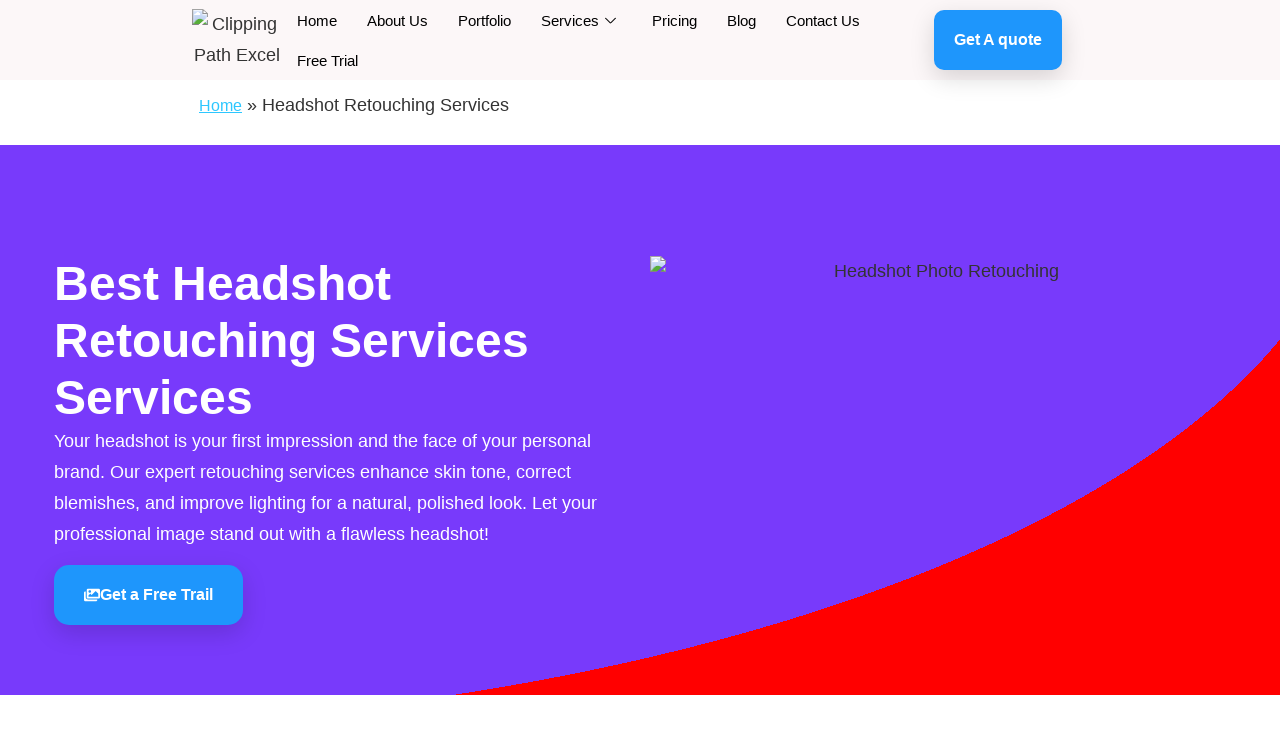

--- FILE ---
content_type: text/html; charset=UTF-8
request_url: https://clippingpathexcel.com/headshot-retouching-services/
body_size: 34862
content:
<!DOCTYPE html><html lang="en-US" prefix="og: https://ogp.me/ns#"><head><script data-no-optimize="1">var litespeed_docref=sessionStorage.getItem("litespeed_docref");litespeed_docref&&(Object.defineProperty(document,"referrer",{get:function(){return litespeed_docref}}),sessionStorage.removeItem("litespeed_docref"));</script> <meta charset="UTF-8"><meta name="viewport" content="width=device-width, initial-scale=1.0" /><title>Headshot Retouching Services | Clipping Path Excel</title><meta name="description" content="Headshot Retouching services offer a transformative touch to your portraits, ensuring they exude professionalism and charm."/><meta name="robots" content="follow, index, max-snippet:-1, max-video-preview:-1, max-image-preview:large"/><link rel="canonical" href="https://clippingpathexcel.com/headshot-retouching-services/" /><meta property="og:locale" content="en_US" /><meta property="og:type" content="article" /><meta property="og:title" content="Headshot Retouching Services | Clipping Path Excel" /><meta property="og:description" content="Headshot Retouching services offer a transformative touch to your portraits, ensuring they exude professionalism and charm." /><meta property="og:url" content="https://clippingpathexcel.com/headshot-retouching-services/" /><meta property="og:site_name" content="Clipping Path Excel" /><meta property="article:publisher" content="https://www.facebook.com/Clippingpathexcel.net/" /><meta property="og:updated_time" content="2025-03-30T18:09:22+00:00" /><meta property="og:image" content="https://clippingpathexcel.com/wp-content/uploads/2024/01/Retouching-04-1.webp" /><meta property="og:image:secure_url" content="https://clippingpathexcel.com/wp-content/uploads/2024/01/Retouching-04-1.webp" /><meta property="og:image:width" content="850" /><meta property="og:image:height" content="500" /><meta property="og:image:alt" content="headshot Retouching Services" /><meta property="og:image:type" content="image/webp" /><meta name="twitter:card" content="summary_large_image" /><meta name="twitter:title" content="Headshot Retouching Services | Clipping Path Excel" /><meta name="twitter:description" content="Headshot Retouching services offer a transformative touch to your portraits, ensuring they exude professionalism and charm." /><meta name="twitter:image" content="https://clippingpathexcel.com/wp-content/uploads/2024/01/Retouching-04-1.webp" /><meta name="twitter:label1" content="Time to read" /><meta name="twitter:data1" content="8 minutes" /> <script type="application/ld+json" class="rank-math-schema">{"@context":"https://schema.org","@graph":[{"@type":"BreadcrumbList","@id":"https://clippingpathexcel.com/headshot-retouching-services/#breadcrumb","itemListElement":[{"@type":"ListItem","position":"1","item":{"@id":"https://clippingpathexcel.com","name":"Home"}},{"@type":"ListItem","position":"2","item":{"@id":"https://clippingpathexcel.com/headshot-retouching-services/","name":"Headshot Retouching Services"}}]}]}</script> <link rel="alternate" type="application/rss+xml" title="Clipping Path Excel &raquo; Feed" href="https://clippingpathexcel.com/feed/" /><link rel="alternate" type="application/rss+xml" title="Clipping Path Excel &raquo; Comments Feed" href="https://clippingpathexcel.com/comments/feed/" /><link rel="alternate" title="oEmbed (JSON)" type="application/json+oembed" href="https://clippingpathexcel.com/wp-json/oembed/1.0/embed?url=https%3A%2F%2Fclippingpathexcel.com%2Fheadshot-retouching-services%2F" /><link rel="alternate" title="oEmbed (XML)" type="text/xml+oembed" href="https://clippingpathexcel.com/wp-json/oembed/1.0/embed?url=https%3A%2F%2Fclippingpathexcel.com%2Fheadshot-retouching-services%2F&#038;format=xml" /><link data-optimized="2" rel="stylesheet" href="https://clippingpathexcel.com/wp-content/litespeed/css/c93d56b657e32a25d11d162d9edc660a.css?ver=41541" /> <script type="litespeed/javascript" data-src="https://clippingpathexcel.com/wp-includes/js/jquery/jquery.min.js" id="jquery-core-js"></script> <link rel="https://api.w.org/" href="https://clippingpathexcel.com/wp-json/" /><link rel="alternate" title="JSON" type="application/json" href="https://clippingpathexcel.com/wp-json/wp/v2/pages/404" /><link rel="EditURI" type="application/rsd+xml" title="RSD" href="https://clippingpathexcel.com/xmlrpc.php?rsd" /><meta name="generator" content="WordPress 6.9" /><link rel='shortlink' href='https://clippingpathexcel.com/?p=404' /><meta name="generator" content="Elementor 3.34.0; features: e_font_icon_svg, additional_custom_breakpoints; settings: css_print_method-external, google_font-enabled, font_display-swap"><link rel="icon" href="https://clippingpathexcel.com/wp-content/uploads/2024/02/cropped-Clipping-Path-Excel-Logo-32x32.png" sizes="32x32" /><link rel="icon" href="https://clippingpathexcel.com/wp-content/uploads/2024/02/cropped-Clipping-Path-Excel-Logo-192x192.png" sizes="192x192" /><link rel="apple-touch-icon" href="https://clippingpathexcel.com/wp-content/uploads/2024/02/cropped-Clipping-Path-Excel-Logo-180x180.png" /><meta name="msapplication-TileImage" content="https://clippingpathexcel.com/wp-content/uploads/2024/02/cropped-Clipping-Path-Excel-Logo-270x270.png" /></head><body class="wp-singular page-template-default page page-id-404 wp-custom-logo wp-embed-responsive wp-theme-hello-elementor eio-default hello-elementor-default elementor-default elementor-kit-106 elementor-page elementor-page-404">
<a class="skip-link screen-reader-text" href="#content">
Skip to content		</a><div class="ekit-template-content-markup ekit-template-content-header ekit-template-content-theme-support"><div data-elementor-type="wp-post" data-elementor-id="4175" class="elementor elementor-4175" data-elementor-post-type="elementskit_template"><div class="elementor-element elementor-element-0f8bcf7 e-flex e-con-boxed e-con e-parent" data-id="0f8bcf7" data-element_type="container" data-settings="{&quot;background_background&quot;:&quot;classic&quot;,&quot;sticky&quot;:&quot;top&quot;,&quot;sticky_parent&quot;:&quot;yes&quot;,&quot;sticky_on&quot;:[&quot;widescreen&quot;,&quot;desktop&quot;,&quot;laptop&quot;,&quot;tablet_extra&quot;,&quot;tablet&quot;,&quot;mobile_extra&quot;,&quot;mobile&quot;],&quot;sticky_offset&quot;:0,&quot;sticky_effects_offset&quot;:0,&quot;sticky_anchor_link_offset&quot;:0}"><div class="e-con-inner"><div class="elementor-element elementor-element-0bc88de e-con-full e-flex e-con e-child" data-id="0bc88de" data-element_type="container"><div class="elementor-element elementor-element-5893932 elementor-widget elementor-widget-image" data-id="5893932" data-element_type="widget" data-widget_type="image.default"><div class="elementor-widget-container">
<img src="https://clippingpathexcel.com/wp-content/uploads/elementor/thumbs/Clipping-Path-Excel-Logo-qjspbe1jlyjg2u1d56fpjdz7okoilrbyr911hhc508.png" title="Clipping-Path-Excel-Logo" alt="Clipping Path Excel" loading="lazy" /></div></div></div><div class="elementor-element elementor-element-8ff6653 e-con-full e-flex e-con e-child" data-id="8ff6653" data-element_type="container"><div class="elementor-element elementor-element-7968bc6 elementor-widget elementor-widget-ekit-nav-menu" data-id="7968bc6" data-element_type="widget" data-widget_type="ekit-nav-menu.default"><div class="elementor-widget-container"><nav class="ekit-wid-con ekit_menu_responsive_tablet"
data-hamburger-icon=""
data-hamburger-icon-type="icon"
data-responsive-breakpoint="1024">
<button class="elementskit-menu-hamburger elementskit-menu-toggler"  type="button" aria-label="hamburger-icon">
<span class="elementskit-menu-hamburger-icon"></span><span class="elementskit-menu-hamburger-icon"></span><span class="elementskit-menu-hamburger-icon"></span>
</button><div id="ekit-megamenu-main-menu" class="elementskit-menu-container elementskit-menu-offcanvas-elements elementskit-navbar-nav-default ekit-nav-menu-one-page- ekit-nav-dropdown-hover"><ul id="menu-main-menu" class="elementskit-navbar-nav elementskit-menu-po-left submenu-click-on-icon"><li id="menu-item-288" class="menu-item menu-item-type-post_type menu-item-object-page menu-item-home menu-item-288 nav-item elementskit-mobile-builder-content" data-vertical-menu=750px><a href="https://clippingpathexcel.com/" class="ekit-menu-nav-link">Home</a></li><li id="menu-item-289" class="menu-item menu-item-type-post_type menu-item-object-page menu-item-289 nav-item elementskit-mobile-builder-content" data-vertical-menu=750px><a href="https://clippingpathexcel.com/clipping-path-excel/" class="ekit-menu-nav-link">About Us</a></li><li id="menu-item-291" class="menu-item menu-item-type-post_type menu-item-object-page menu-item-291 nav-item elementskit-mobile-builder-content" data-vertical-menu=750px><a href="https://clippingpathexcel.com/portfolio/" class="ekit-menu-nav-link">Portfolio</a></li><li id="menu-item-292" class="menu-item menu-item-type-custom menu-item-object-custom menu-item-292 nav-item elementskit-dropdown-has relative_position elementskit-dropdown-menu-default_width elementskit-megamenu-has elementskit-mobile-builder-content" data-vertical-menu=750px><a href="#" class="ekit-menu-nav-link">Services<svg class="elementskit-submenu-indicator ekit-svg-icon icon-down-arrow1" viewBox="0 0 32 32" xmlns="http://www.w3.org/2000/svg"><path d="M31.582 8.495c-0.578-0.613-1.544-0.635-2.153-0.059l-13.43 12.723-13.428-12.723c-0.61-0.578-1.574-0.553-2.153 0.059-0.579 0.611-0.553 1.576 0.058 2.155l14.477 13.715c0.293 0.277 0.67 0.418 1.047 0.418s0.756-0.14 1.048-0.418l14.477-13.715c0.611-0.579 0.637-1.544 0.058-2.155z"></path></svg></a><div class="elementskit-megamenu-panel"><div data-elementor-type="wp-post" data-elementor-id="2241" class="elementor elementor-2241" data-elementor-post-type="elementskit_content"><div class="elementor-element elementor-element-6e39db0b e-flex e-con-boxed e-con e-parent" data-id="6e39db0b" data-element_type="container" data-settings="{&quot;background_background&quot;:&quot;classic&quot;}"><div class="e-con-inner"><div class="elementor-element elementor-element-74eda096 e-flex e-con-boxed e-con e-child" data-id="74eda096" data-element_type="container"><div class="e-con-inner"><div class="elementor-element elementor-element-7442f394 e-con-full e-flex e-con e-child" data-id="7442f394" data-element_type="container" data-settings="{&quot;background_background&quot;:&quot;classic&quot;}"><div class="elementor-element elementor-element-44b0ca2f elementor-widget elementor-widget-elementskit-heading" data-id="44b0ca2f" data-element_type="widget" data-widget_type="elementskit-heading.default"><div class="elementor-widget-container"><div class="ekit-wid-con" ><div class="ekit-heading elementskit-section-title-wraper text_left   ekit_heading_tablet-   ekit_heading_mobile-"><h2 class="ekit-heading--title elementskit-section-title ">Product Image Editing</h2></div></div></div></div><div class="elementor-element elementor-element-4b1e4da0 elementor-widget elementor-widget-elementskit-page-list" data-id="4b1e4da0" data-element_type="widget" data-widget_type="elementskit-page-list.default"><div class="elementor-widget-container"><div class="ekit-wid-con" ><div class="elementor-icon-list-items "><div class="elementor-icon-list-item   ">
<a class="elementor-repeater-item-18cb473 ekit_badge_left" href="https://clippingpathexcel.com/ghost-mannequin-services/" target="_blank" rel="nofollow"><div class="ekit_page_list_content">
<span class="elementor-icon-list-text">
<span class="ekit_page_list_title_title">Ghost Mannequin</span>
</span></div>
</a></div><div class="elementor-icon-list-item   ">
<a class="elementor-repeater-item-3b0de6f ekit_badge_left" href="#" target="_blank" rel="nofollow"><div class="ekit_page_list_content">
<span class="elementor-icon-list-text">
<span class="ekit_page_list_title_title">Cut Out Images</span>
</span></div>
</a></div><div class="elementor-icon-list-item   ">
<a class="elementor-repeater-item-2517b40 ekit_badge_left" href="#" target="_blank" rel="nofollow"><div class="ekit_page_list_content">
<span class="elementor-icon-list-text">
<span class="ekit_page_list_title_title">Ecommerce Image Editing</span>
</span></div>
</a></div><div class="elementor-icon-list-item   ">
<a class="elementor-repeater-item-195fca0 ekit_badge_left" href="http://image%20back" target="_blank" rel="nofollow"><div class="ekit_page_list_content">
<span class="elementor-icon-list-text">
<span class="ekit_page_list_title_title">Image Background Removal</span>
</span></div>
</a></div></div></div></div></div><div class="elementor-element elementor-element-71816f4e elementor-widget elementor-widget-elementskit-heading" data-id="71816f4e" data-element_type="widget" data-widget_type="elementskit-heading.default"><div class="elementor-widget-container"><div class="ekit-wid-con" ><div class="ekit-heading elementskit-section-title-wraper text_left   ekit_heading_tablet-   ekit_heading_mobile-"><h2 class="ekit-heading--title elementskit-section-title ">Photo Retouching</h2></div></div></div></div><div class="elementor-element elementor-element-66df5e1d elementor-widget elementor-widget-elementskit-page-list" data-id="66df5e1d" data-element_type="widget" data-widget_type="elementskit-page-list.default"><div class="elementor-widget-container"><div class="ekit-wid-con" ><div class="elementor-icon-list-items "><div class="elementor-icon-list-item   ">
<a class="elementor-repeater-item-18cb473 ekit_badge_left" href="#" target="_blank" rel="nofollow"><div class="ekit_page_list_content">
<span class="elementor-icon-list-text">
<span class="ekit_page_list_title_title">Portrait Retouching Services</span>
</span></div>
</a></div><div class="elementor-icon-list-item   ">
<a class="elementor-repeater-item-3b0de6f ekit_badge_left" href="#" target="_blank" rel="nofollow"><div class="ekit_page_list_content">
<span class="elementor-icon-list-text">
<span class="ekit_page_list_title_title">Headshot Retouching Services</span>
</span></div>
</a></div><div class="elementor-icon-list-item   ">
<a class="elementor-repeater-item-2517b40 ekit_badge_left" href="#" target="_blank" rel="nofollow"><div class="ekit_page_list_content">
<span class="elementor-icon-list-text">
<span class="ekit_page_list_title_title">Color Correction</span>
</span></div>
</a></div></div></div></div></div></div><div class="elementor-element elementor-element-2f424d88 e-con-full e-flex e-con e-child" data-id="2f424d88" data-element_type="container" data-settings="{&quot;background_background&quot;:&quot;classic&quot;}"><div class="elementor-element elementor-element-56ef1f0 elementor-widget elementor-widget-elementskit-heading" data-id="56ef1f0" data-element_type="widget" data-widget_type="elementskit-heading.default"><div class="elementor-widget-container"><div class="ekit-wid-con" ><div class="ekit-heading elementskit-section-title-wraper text_left   ekit_heading_tablet-   ekit_heading_mobile-"><h2 class="ekit-heading--title elementskit-section-title ">Photo Restoration Services</h2></div></div></div></div><div class="elementor-element elementor-element-21fa8e54 elementor-widget elementor-widget-elementskit-page-list" data-id="21fa8e54" data-element_type="widget" data-widget_type="elementskit-page-list.default"><div class="elementor-widget-container"><div class="ekit-wid-con" ><div class="elementor-icon-list-items "><div class="elementor-icon-list-item   ">
<a class="elementor-repeater-item-18cb473 ekit_badge_left" href="#" target="_blank" rel="nofollow"><div class="ekit_page_list_content">
<span class="elementor-icon-list-text">
<span class="ekit_page_list_title_title">Old Photo Retouch</span>
</span></div>
</a></div><div class="elementor-icon-list-item   ">
<a class="elementor-repeater-item-3b0de6f ekit_badge_left" href="#" target="_blank" rel="nofollow"><div class="ekit_page_list_content">
<span class="elementor-icon-list-text">
<span class="ekit_page_list_title_title">Black &amp; white to Color</span>
</span></div>
</a></div><div class="elementor-icon-list-item   ">
<a class="elementor-repeater-item-9ecdff2 ekit_badge_left" href="#" target="_blank" rel="nofollow"><div class="ekit_page_list_content">
<span class="elementor-icon-list-text">
<span class="ekit_page_list_title_title">Restore Tears &amp; Scratches</span>
</span></div>
</a></div><div class="elementor-icon-list-item   ">
<a class="elementor-repeater-item-e2d1954 ekit_badge_left" href="#" target="_blank" rel="nofollow"><div class="ekit_page_list_content">
<span class="elementor-icon-list-text">
<span class="ekit_page_list_title_title">Upscale &amp; Enhance</span>
</span></div>
</a></div></div></div></div></div><div class="elementor-element elementor-element-119daff6 elementor-widget elementor-widget-elementskit-heading" data-id="119daff6" data-element_type="widget" data-widget_type="elementskit-heading.default"><div class="elementor-widget-container"><div class="ekit-wid-con" ><div class="ekit-heading elementskit-section-title-wraper text_left   ekit_heading_tablet-   ekit_heading_mobile-"><h2 class="ekit-heading--title elementskit-section-title ">Real Estate Photo Editing</h2></div></div></div></div><div class="elementor-element elementor-element-75209e3c elementor-widget elementor-widget-elementskit-page-list" data-id="75209e3c" data-element_type="widget" data-widget_type="elementskit-page-list.default"><div class="elementor-widget-container"><div class="ekit-wid-con" ><div class="elementor-icon-list-items "><div class="elementor-icon-list-item   ">
<a class="elementor-repeater-item-18cb473 ekit_badge_left" href="#" target="_blank" rel="nofollow"><div class="ekit_page_list_content">
<span class="elementor-icon-list-text">
<span class="ekit_page_list_title_title">Sky Replacement</span>
</span></div>
</a></div><div class="elementor-icon-list-item   ">
<a class="elementor-repeater-item-3b0de6f ekit_badge_left" href="#" target="_blank" rel="nofollow"><div class="ekit_page_list_content">
<span class="elementor-icon-list-text">
<span class="ekit_page_list_title_title">HDR Image Editing &amp; Blending</span>
</span></div>
</a></div><div class="elementor-icon-list-item   ">
<a class="elementor-repeater-item-2517b40 ekit_badge_left" href="#" target="_blank" rel="nofollow"><div class="ekit_page_list_content">
<span class="elementor-icon-list-text">
<span class="ekit_page_list_title_title">Exposure Correction</span>
</span></div>
</a></div><div class="elementor-icon-list-item   ">
<a class="elementor-repeater-item-195fca0 ekit_badge_left" href="#" target="_blank" rel="nofollow"><div class="ekit_page_list_content">
<span class="elementor-icon-list-text">
<span class="ekit_page_list_title_title">Perspective Correction</span>
</span></div>
</a></div><div class="elementor-icon-list-item   ">
<a class="elementor-repeater-item-def9dd6 ekit_badge_left" href="#" target="_blank" rel="nofollow"><div class="ekit_page_list_content">
<span class="elementor-icon-list-text">
<span class="ekit_page_list_title_title">Object Removal</span>
</span></div>
</a></div></div></div></div></div></div></div></div></div></div></div></div></li><li id="menu-item-3303" class="menu-item menu-item-type-post_type menu-item-object-page menu-item-3303 nav-item elementskit-mobile-builder-content" data-vertical-menu=750px><a href="https://clippingpathexcel.com/pricing/" class="ekit-menu-nav-link">Pricing</a></li><li id="menu-item-2363" class="menu-item menu-item-type-post_type menu-item-object-page menu-item-2363 nav-item elementskit-mobile-builder-content" data-vertical-menu=750px><a href="https://clippingpathexcel.com/blog/" class="ekit-menu-nav-link">Blog</a></li><li id="menu-item-290" class="menu-item menu-item-type-post_type menu-item-object-page menu-item-290 nav-item elementskit-mobile-builder-content" data-vertical-menu=750px><a href="https://clippingpathexcel.com/contact-us/" class="ekit-menu-nav-link">Contact Us</a></li><li id="menu-item-2364" class="menu-item menu-item-type-post_type menu-item-object-page menu-item-2364 nav-item elementskit-mobile-builder-content" data-vertical-menu=750px><a href="https://clippingpathexcel.com/free-trial-of-image-editing-services/" class="ekit-menu-nav-link">Free Trial</a></li></ul><div class="elementskit-nav-identity-panel"><button class="elementskit-menu-close elementskit-menu-toggler" type="button">X</button></div></div><div class="elementskit-menu-overlay elementskit-menu-offcanvas-elements elementskit-menu-toggler ekit-nav-menu--overlay"></div></nav></div></div></div><div class="elementor-element elementor-element-4a7ec24 e-con-full e-flex e-con e-child" data-id="4a7ec24" data-element_type="container"><div class="elementor-element elementor-element-8fac564 elementor-align-center elementor-mobile-align-right elementor-widget elementor-widget-button" data-id="8fac564" data-element_type="widget" data-widget_type="button.default"><div class="elementor-widget-container"><div class="elementor-button-wrapper">
<a class="elementor-button elementor-button-link elementor-size-sm" href="https://clippingpathexcel.com/get-quote-for-images-editing-services/">
<span class="elementor-button-content-wrapper">
<span class="elementor-button-text">Get A quote</span>
</span>
</a></div></div></div></div></div></div></div></div><main id="content" class="site-main post-404 page type-page status-publish has-post-thumbnail hentry"><div class="page-content"><div data-elementor-type="wp-page" data-elementor-id="404" class="elementor elementor-404" data-elementor-post-type="page"><div class="elementor-element elementor-element-2c442a84 e-flex e-con-boxed e-con e-parent" data-id="2c442a84" data-element_type="container"><div class="e-con-inner"><div class="elementor-element elementor-element-782fad9e elementor-widget elementor-widget-html" data-id="782fad9e" data-element_type="widget" data-widget_type="html.default"><div class="elementor-widget-container"><nav aria-label="breadcrumbs" class="rank-math-breadcrumb"><p><a href="https://clippingpathexcel.com">Home</a><span class="separator"> &raquo; </span><span class="last">Headshot Retouching Services</span></p></nav></div></div></div></div><div class="elementor-element elementor-element-2cac29f9 e-flex e-con-boxed e-con e-parent" data-id="2cac29f9" data-element_type="container" data-settings="{&quot;background_background&quot;:&quot;gradient&quot;}"><div class="e-con-inner"><div class="elementor-element elementor-element-5c549f76 e-flex e-con-boxed e-con e-child" data-id="5c549f76" data-element_type="container"><div class="e-con-inner"><div class="elementor-element elementor-element-51ae5a82 elementor-widget elementor-widget-heading" data-id="51ae5a82" data-element_type="widget" data-widget_type="heading.default"><div class="elementor-widget-container"><h1 class="elementor-heading-title elementor-size-default">Best Headshot Retouching Services Services</h1></div></div><div class="elementor-element elementor-element-7ee8d7cd elementor-widget elementor-widget-text-editor" data-id="7ee8d7cd" data-element_type="widget" data-widget_type="text-editor.default"><div class="elementor-widget-container"><p>Your headshot is your first impression and the face of your personal brand. Our expert retouching services enhance skin tone, correct blemishes, and improve lighting for a natural, polished look. Let your professional image stand out with a flawless headshot!</p></div></div><div class="elementor-element elementor-element-782bc170 elementor-tablet-align-center elementor-mobile-align-center elementor-widget elementor-widget-button" data-id="782bc170" data-element_type="widget" data-widget_type="button.default"><div class="elementor-widget-container"><div class="elementor-button-wrapper">
<a class="elementor-button elementor-button-link elementor-size-sm" href="https://clippingpathexcel.com/free-trial-of-image-editing-services/">
<span class="elementor-button-content-wrapper">
<span class="elementor-button-icon">
<svg aria-hidden="true" class="e-font-icon-svg e-fas-images" viewBox="0 0 576 512" xmlns="http://www.w3.org/2000/svg"><path d="M480 416v16c0 26.51-21.49 48-48 48H48c-26.51 0-48-21.49-48-48V176c0-26.51 21.49-48 48-48h16v208c0 44.112 35.888 80 80 80h336zm96-80V80c0-26.51-21.49-48-48-48H144c-26.51 0-48 21.49-48 48v256c0 26.51 21.49 48 48 48h384c26.51 0 48-21.49 48-48zM256 128c0 26.51-21.49 48-48 48s-48-21.49-48-48 21.49-48 48-48 48 21.49 48 48zm-96 144l55.515-55.515c4.686-4.686 12.284-4.686 16.971 0L272 256l135.515-135.515c4.686-4.686 12.284-4.686 16.971 0L512 208v112H160v-48z"></path></svg>			</span>
<span class="elementor-button-text">Get a Free Trail</span>
</span>
</a></div></div></div></div></div><div class="elementor-element elementor-element-2ffcab13 e-flex e-con-boxed e-con e-child" data-id="2ffcab13" data-element_type="container"><div class="e-con-inner"><div class="elementor-element elementor-element-374d693e elementor-widget elementor-widget-image" data-id="374d693e" data-element_type="widget" data-widget_type="image.default"><div class="elementor-widget-container">
<img fetchpriority="high" decoding="async" width="800" height="471" src="https://clippingpathexcel.com/wp-content/uploads/2024/01/Retouching-06.webp" class="attachment-large size-large wp-image-1048" alt="Headshot Photo Retouching" srcset="https://clippingpathexcel.com/wp-content/uploads/2024/01/Retouching-06.webp 850w, https://clippingpathexcel.com/wp-content/uploads/2024/01/Retouching-06-300x176.webp 300w, https://clippingpathexcel.com/wp-content/uploads/2024/01/Retouching-06-768x452.webp 768w" sizes="(max-width: 800px) 100vw, 800px" title="Headshot Retouching Services 1"></div></div></div></div></div></div><div class="elementor-element elementor-element-4c264c99 e-flex e-con-boxed e-con e-parent" data-id="4c264c99" data-element_type="container"><div class="e-con-inner"><div class="elementor-element elementor-element-35cdb871 elementor-widget elementor-widget-heading" data-id="35cdb871" data-element_type="widget" data-widget_type="heading.default"><div class="elementor-widget-container"><h2 class="elementor-heading-title elementor-size-default">Professional Headshot Retouching Services for Perfect Portraits</h2></div></div><div class="elementor-element elementor-element-3a66229 elementor-widget elementor-widget-text-editor" data-id="3a66229" data-element_type="widget" data-widget_type="text-editor.default"><div class="elementor-widget-container"><p>Looking for perfect headshots that stand out? Our Headshot Retouching Services guarantee your photos will look polished, professional, and stunning. Whether it’s for work, social media, or personal branding, we enhance your headshots to show off your best features and give you added confidence.Looking for perfect headshots that stand out? Our Headshot Retouching Services guarantee your photos will look polished, professional, and stunning. Whether it’s for work, social media, or personal branding, we enhance your headshots to show off your best features and give you added confidence.</p></div></div></div></div><div class="elementor-element elementor-element-df17fc2 e-flex e-con-boxed e-con e-parent" data-id="df17fc2" data-element_type="container"><div class="e-con-inner"><div class="elementor-element elementor-element-f24c123 e-con-full e-flex e-con e-child" data-id="f24c123" data-element_type="container"><div class="elementor-element elementor-element-f603c7b elementor-widget elementor-widget-heading" data-id="f603c7b" data-element_type="widget" data-widget_type="heading.default"><div class="elementor-widget-container"><h2 class="elementor-heading-title elementor-size-default">Why Choose Our Headshot Retouching Services?</h2></div></div></div><div class="elementor-element elementor-element-1626e22 e-con-full e-flex e-con e-child" data-id="1626e22" data-element_type="container"><div class="elementor-element elementor-element-7b243d4 e-con-full e-flex e-con e-child" data-id="7b243d4" data-element_type="container"><div class="elementor-element elementor-element-d0791e5 elementor-view-default elementor-position-block-start elementor-mobile-position-block-start elementor-widget elementor-widget-icon-box" data-id="d0791e5" data-element_type="widget" data-widget_type="icon-box.default"><div class="elementor-widget-container"><div class="elementor-icon-box-wrapper"><div class="elementor-icon-box-icon">
<span  class="elementor-icon">
<svg class="ekit-svg-icon icon-Profile" viewBox="0 0 32 32" xmlns="http://www.w3.org/2000/svg"><path d="M25.905 24.889c-0.317 0-0.635 0.254-0.635 0.635v4.635c0 0.317-0.254 0.635-0.635 0.635h-22.73c-0.317 0-0.635-0.254-0.635-0.635v-28.254c0-0.317 0.254-0.635 0.635-0.635h22.794c0.317 0 0.635 0.254 0.635 0.635v6.794c0 0.317 0.254 0.635 0.635 0.635s0.635-0.254 0.635-0.635v-6.794c0-1.016-0.825-1.905-1.905-1.905h-22.794c-1.079 0-1.905 0.825-1.905 1.905v28.254c0 1.016 0.825 1.905 1.905 1.905h22.794c1.016 0 1.905-0.825 1.905-1.905v-4.635c-0.064-0.317-0.381-0.635-0.698-0.635z"></path><path d="M18.984 9.143c0-3.175-2.603-5.778-5.778-5.778s-5.778 2.603-5.778 5.778c0 1.651 0.698 3.111 1.778 4.19 0 0 0.063 0.063 0.063 0.063 1.016 0.952 2.413 1.524 3.873 1.524s2.857-0.571 3.873-1.524c0 0 0.064-0.063 0.064-0.063 1.206-1.079 1.905-2.54 1.905-4.19zM13.27 4.635c2.476 0 4.508 2.032 4.508 4.508 0 1.016-0.317 1.905-0.889 2.667-0.444-0.698-1.079-1.206-1.841-1.524 0.317-0.381 0.444-0.889 0.444-1.397v-0.381c0-1.27-1.016-2.222-2.222-2.222s-2.222 1.016-2.222 2.222v0.381c0 0.508 0.19 1.016 0.444 1.397-0.762 0.317-1.397 0.889-1.841 1.524-0.571-0.762-0.889-1.651-0.889-2.667 0-2.476 2.032-4.508 4.508-4.508zM12.254 8.889v-0.381c0-0.571 0.444-1.016 1.016-1.016s1.016 0.444 1.016 1.016v0.381c0 0.571-0.444 1.016-1.016 1.016s-1.016-0.444-1.016-1.016zM10.54 12.698c0.571-0.952 1.587-1.587 2.73-1.587s2.159 0.635 2.73 1.587c-0.762 0.571-1.714 0.889-2.73 0.889s-1.968-0.317-2.73-0.889z"></path><path d="M16.635 27.365h-3.365c-0.317 0-0.635 0.254-0.635 0.635s0.254 0.635 0.635 0.635h3.365c0.317 0 0.635-0.254 0.635-0.635s-0.317-0.635-0.635-0.635z"></path><path d="M16.635 23.873h-8.889c-0.317 0-0.635 0.254-0.635 0.635 0 0.317 0.254 0.635 0.635 0.635h8.889c0.317 0 0.635-0.254 0.635-0.635 0-0.317-0.317-0.635-0.635-0.635z"></path><path d="M16.635 20.381h-8.889c-0.317 0-0.635 0.254-0.635 0.635s0.254 0.635 0.635 0.635h8.889c0.317 0 0.635-0.254 0.635-0.635s-0.317-0.635-0.635-0.635z"></path><path d="M5.524 17.079c-0.127-0.127-0.254-0.19-0.444-0.19s-0.317 0.064-0.444 0.19c-0.127 0.127-0.19 0.254-0.19 0.444s0.064 0.317 0.19 0.444c0.127 0.127 0.254 0.19 0.444 0.19s0.317-0.064 0.444-0.19c0.127-0.127 0.19-0.317 0.19-0.444 0-0.19-0.064-0.317-0.19-0.444z"></path><path d="M5.524 20.571c-0.127-0.127-0.254-0.19-0.444-0.19s-0.317 0.064-0.444 0.19c-0.127 0.127-0.19 0.254-0.19 0.444s0.064 0.317 0.19 0.444c0.127 0.127 0.254 0.19 0.444 0.19s0.317-0.064 0.444-0.19c0.127-0.127 0.19-0.254 0.19-0.444s-0.064-0.317-0.19-0.444z"></path><path d="M5.079 23.873c-0.19 0-0.317 0.064-0.444 0.19s-0.19 0.317-0.19 0.444c0 0.19 0.064 0.317 0.19 0.444s0.254 0.19 0.444 0.19c0.19 0 0.317-0.064 0.444-0.19s0.19-0.254 0.19-0.444c0-0.19-0.064-0.317-0.19-0.444s-0.254-0.19-0.444-0.19z"></path><path d="M16.635 16.889h-8.889c-0.317 0-0.635 0.254-0.635 0.635 0 0.317 0.254 0.635 0.635 0.635h8.889c0.317 0 0.635-0.254 0.635-0.635s-0.317-0.635-0.635-0.635z"></path><path d="M30.73 8.127c-0.635-0.381-1.333-0.444-1.968-0.254-0.698 0.19-1.27 0.635-1.587 1.206l-7.936 13.651c-0.064 0.064-0.064 0.127-0.064 0.254l-0.571 4.952c0 0.254 0.064 0.508 0.317 0.635 0.127 0.064 0.19 0.064 0.317 0.064s0.254-0.064 0.381-0.127l4-2.984c0.064-0.064 0.127-0.127 0.19-0.19l7.873-13.651c0.698-1.206 0.254-2.794-0.952-3.556zM20.317 24.064l1.841 1.016-2.159 1.587 0.317-2.603zM23.048 24.19l-2.413-1.333 6.286-10.921 2.413 1.397-6.286 10.857zM30.603 11.111l-0.635 1.079-2.413-1.397 0.635-1.079c0.19-0.317 0.508-0.571 0.825-0.635 0.381-0.063 0.698-0.063 1.016 0.127s0.571 0.508 0.635 0.825c0.127 0.381 0.127 0.762-0.064 1.079z"></path></svg>				</span></div><div class="elementor-icon-box-content"><h3 class="elementor-icon-box-title">
<span  >
First Impressions Matter						</span></h3><p class="elementor-icon-box-description">
Your headshot is like your first handshake, and in today's online world, a good picture can really make you stand out.</p></div></div></div></div></div><div class="elementor-element elementor-element-5b77dab e-con-full e-flex e-con e-child" data-id="5b77dab" data-element_type="container"><div class="elementor-element elementor-element-faa622e elementor-view-default elementor-position-block-start elementor-mobile-position-block-start elementor-widget elementor-widget-icon-box" data-id="faa622e" data-element_type="widget" data-widget_type="icon-box.default"><div class="elementor-widget-container"><div class="elementor-icon-box-wrapper"><div class="elementor-icon-box-icon">
<span  class="elementor-icon">
<i aria-hidden="true" class="dticon dticon-people-circle-outline"></i>				</span></div><div class="elementor-icon-box-content"><h3 class="elementor-icon-box-title">
<span  >
Perfect Your Image						</span></h3><p class="elementor-icon-box-description">
Our Headshot Retouching Services can make your photo look even better by fixing any flaws and making it look more natural and professional.</p></div></div></div></div></div><div class="elementor-element elementor-element-c337c90 e-con-full e-flex e-con e-child" data-id="c337c90" data-element_type="container"><div class="elementor-element elementor-element-f3ff1d9 elementor-view-default elementor-position-block-start elementor-mobile-position-block-start elementor-widget elementor-widget-icon-box" data-id="f3ff1d9" data-element_type="widget" data-widget_type="icon-box.default"><div class="elementor-widget-container"><div class="elementor-icon-box-wrapper"><div class="elementor-icon-box-icon">
<span  class="elementor-icon">
<svg class="ekit-svg-icon icon-man" viewBox="0 0 32 32" xmlns="http://www.w3.org/2000/svg"><path d="M24.935 22.613c-0-0-0-0-0-0-0.498-0.323-0.899-0.477-0.994-0.511l-2.892-1.205-2.039-1.346c-0.020-0.013-0.040-0.024-0.061-0.034v-0.872c1.54-0.769 2.655-2.264 2.896-4.034 1.242-0.101 2.221-1.142 2.221-2.409 0-0.627-0.24-1.199-0.633-1.629v-3.094c0-3.903-3.175-7.079-7.078-7.079h-0.548c-3.903 0-7.078 3.175-7.078 7.079v3.060c-0.412 0.434-0.665 1.019-0.665 1.663 0 1.267 0.98 2.309 2.221 2.409 0.241 1.77 1.356 3.265 2.896 4.034v0.815l-2.126 1.403c-0.029 0.006-0.057 0.015-0.086 0.027l-2.908 1.212c-0.145 0.052-1 0.381-1.849 1.182-0.84 0.793-1.841 2.221-1.841 4.516v4.093c0 0.281 0.227 0.508 0.508 0.508h6.002c0.281 0 0.508-0.227 0.508-0.508s-0.227-0.508-0.508-0.508h-1.565v-3.771c0-0.281-0.227-0.508-0.508-0.508s-0.508 0.227-0.508 0.508v3.771h-2.912v-3.585c0-3.66 2.896-4.7 3.018-4.742 0.011-0.004 0.023-0.008 0.034-0.013l2.423-1.010 2.619 9.349h-1.010c-0.281 0-0.508 0.227-0.508 0.508s0.227 0.508 0.508 0.508h1.678c0.001 0 0.001 0 0.002 0s0.001-0 0.002-0h3.834c0.001 0 0.001 0 0.002 0s0.001-0 0.002-0h9.133c0.281 0 0.508-0.228 0.508-0.509v-4.092c-0-2.99-1.688-4.533-2.695-5.186zM20.227 21.572l-1.53 3.145-1.898-1.397 2.007-2.083c0.111-0.116 0.157-0.27 0.138-0.418 0.003-0.021 0.005-0.043 0.005-0.065v-0.027l1.28 0.844zM17.14 24.833l-0.399 1.063-1.368 0-0.449-1.072 1.102-0.811 1.114 0.82zM14.188 20.84c0.005-0.028 0.008-0.056 0.008-0.085v-1.015c0-0 0-0 0-0.001v-0.71c0.43 0.113 0.882 0.174 1.347 0.174h1.042c0.465 0 0.916-0.061 1.347-0.174v1.652l-1.891 1.963-1.851-1.803zM23.049 12.202c-0 0.689-0.5 1.262-1.155 1.379v-2.758c0.656 0.117 1.155 0.69 1.155 1.379zM10.234 13.581c-0.656-0.117-1.155-0.69-1.155-1.379s0.5-1.262 1.155-1.379v2.758zM10.744 9.295c-0.001 0-0.002 0-0.002 0-0.018 0-0.035 0.001-0.052 0.003-0.005 0.001-0.011 0.002-0.016 0.002-0.012 0.002-0.023 0.003-0.034 0.005-0.007 0.002-0.014 0.004-0.021 0.005-0.009 0.002-0.018 0.004-0.027 0.007s-0.016 0.006-0.024 0.009c-0.007 0.003-0.015 0.005-0.022 0.008-0.009 0.004-0.018 0.009-0.027 0.013-0.006 0.003-0.012 0.005-0.017 0.008-0.009 0.005-0.017 0.010-0.026 0.015-0.005 0.003-0.011 0.006-0.016 0.010-0.008 0.005-0.016 0.011-0.023 0.017-0.005 0.004-0.011 0.008-0.016 0.012-0.007 0.006-0.013 0.012-0.020 0.018-0.005 0.005-0.011 0.010-0.016 0.015-0.006 0.006-0.012 0.013-0.018 0.019s-0.010 0.011-0.015 0.017c-0.005 0.006-0.010 0.013-0.015 0.020s-0.010 0.012-0.014 0.019c-0.004 0.007-0.008 0.013-0.012 0.020s-0.009 0.014-0.013 0.022c-0.004 0.007-0.007 0.014-0.010 0.020-0.004 0.008-0.008 0.016-0.011 0.024-0.003 0.007-0.005 0.014-0.008 0.020-0.003 0.009-0.007 0.017-0.010 0.026-0.002 0.007-0.004 0.014-0.005 0.021-0.002 0.009-0.005 0.018-0.007 0.028-0.002 0.007-0.002 0.015-0.004 0.023-0.002 0.009-0.003 0.018-0.004 0.028-0.001 0.008-0.001 0.016-0.001 0.024s-0.001 0.014-0.001 0.022c-0.169 0.017-0.333 0.052-0.49 0.103v-2.42c0-3.343 2.719-6.062 6.062-6.062h0.548c3.343 0 6.063 2.72 6.063 6.063v2.431c-0.167-0.056-0.342-0.095-0.523-0.114 0-0.002-0-0.004-0-0.006-0-0.011-0.001-0.022-0.002-0.033-0.001-0.007-0.002-0.013-0.003-0.020-0.001-0.010-0.003-0.019-0.004-0.029-0.002-0.008-0.003-0.016-0.006-0.024s-0.004-0.016-0.006-0.023c-0.003-0.009-0.006-0.018-0.009-0.027-0.002-0.006-0.005-0.013-0.007-0.019-0.004-0.009-0.008-0.018-0.012-0.027-0.003-0.006-0.005-0.011-0.008-0.017-0.005-0.009-0.010-0.017-0.015-0.026-0.003-0.006-0.007-0.011-0.010-0.017-0.005-0.008-0.010-0.015-0.016-0.023-0.004-0.006-0.009-0.012-0.013-0.018s-0.011-0.013-0.016-0.019c-0.005-0.006-0.011-0.012-0.016-0.018s-0.011-0.011-0.016-0.016c-0.006-0.006-0.013-0.012-0.020-0.018-0.006-0.005-0.011-0.009-0.017-0.014-0.007-0.006-0.014-0.011-0.022-0.016-0.006-0.004-0.013-0.008-0.019-0.012s-0.015-0.009-0.022-0.014c-0.007-0.004-0.015-0.008-0.023-0.012s-0.014-0.007-0.021-0.010c-0.009-0.004-0.019-0.008-0.028-0.011-0.006-0.002-0.012-0.005-0.018-0.007-0.011-0.003-0.021-0.006-0.032-0.009-0.005-0.001-0.009-0.003-0.014-0.004-1.988-0.452-2.588-2.957-2.594-2.981-0.044-0.195-0.198-0.346-0.394-0.386s-0.396 0.038-0.514 0.2c-2.26 3.124-7.172 3.154-7.253 3.154-0 0-0 0-0 0zM11.25 13.892v-3.599c1.299-0.080 4.75-0.512 6.97-2.836 0.383 0.901 1.176 2.216 2.658 2.728v3.707c0 2.367-1.926 4.293-4.293 4.293h-1.042c-2.367-0-4.293-1.926-4.293-4.293zM13.18 20.677v0.077c0 0.054 0.009 0.106 0.024 0.154-0.056 0.177-0.013 0.378 0.13 0.517l1.934 1.884-1.913 1.408-1.53-3.145 1.356-0.895zM14.016 29.531l-0.996-3.557c0.008 0.002 0.016 0.005 0.024 0.007 0.040 0.010 0.081 0.015 0.122 0.015 0.107 0 0.213-0.034 0.301-0.099l0.616-0.453 0.428 1.023-0.494 3.064zM14.746 31.384l0.721-4.471h1.193l0.721 4.471h-2.636zM17.616 26.457l0.375-0.998 0.595 0.438c0.088 0.065 0.194 0.099 0.301 0.099 0.041 0 0.081-0.005 0.122-0.015 0.042-0.010 0.082-0.027 0.12-0.047l-1.013 3.616-0.499-3.094zM26.614 31.384v0h-2.912v-3.771c0-0.281-0.227-0.508-0.508-0.508s-0.508 0.227-0.508 0.508v3.771h-4.028l2.604-9.298 2.301 0.959c0.010 0.004 0.022 0.009 0.032 0.012 0.003 0.001 0.343 0.12 0.788 0.408 0 0 0 0 0 0 1.018 0.661 2.232 1.949 2.232 4.334v3.585zM16.658 14.356c0.281 0 0.508-0.227 0.508-0.508s-0.227-0.508-0.508-0.508h-0.375v-1.176c0-0.281-0.227-0.508-0.508-0.508s-0.508 0.227-0.508 0.508v1.684c0 0.281 0.227 0.508 0.508 0.508h0.883z"></path></svg>				</span></div><div class="elementor-icon-box-content"><h3 class="elementor-icon-box-title">
<span  >
Tailored for Professionals						</span></h3><p class="elementor-icon-box-description">
Whether you're a business executive, job seeker, or social media influencer, our expert team meticulously refines every detail, helping you project confidence and competence in any industry.</p></div></div></div></div></div></div></div></div><div class="elementor-element elementor-element-47bfaf30 e-flex e-con-boxed e-con e-parent" data-id="47bfaf30" data-element_type="container" data-settings="{&quot;background_background&quot;:&quot;classic&quot;}"><div class="e-con-inner"><div class="elementor-element elementor-element-6c8395da elementor-widget elementor-widget-heading" data-id="6c8395da" data-element_type="widget" data-widget_type="heading.default"><div class="elementor-widget-container"><h2 class="elementor-heading-title elementor-size-default">Here are some great reasons why our headshot retouching services are the best choice</h2></div></div></div></div><div class="elementor-element elementor-element-3ae1f6eb e-flex e-con-boxed e-con e-parent" data-id="3ae1f6eb" data-element_type="container"><div class="e-con-inner"><div class="elementor-element elementor-element-643df914 e-con-full e-flex e-con e-child" data-id="643df914" data-element_type="container"><div class="elementor-element elementor-element-56a2bb5b elementor-widget elementor-widget-image" data-id="56a2bb5b" data-element_type="widget" data-widget_type="image.default"><div class="elementor-widget-container">
<img decoding="async" width="800" height="800" src="https://clippingpathexcel.com/wp-content/uploads/2024/12/Natural-Looking-Results.webp" class="attachment-large size-large wp-image-3355" alt="a man in a suit and tie Natural-Looking Results" srcset="https://clippingpathexcel.com/wp-content/uploads/2024/12/Natural-Looking-Results.webp 1000w, https://clippingpathexcel.com/wp-content/uploads/2024/12/Natural-Looking-Results-300x300.webp 300w, https://clippingpathexcel.com/wp-content/uploads/2024/12/Natural-Looking-Results-150x150.webp 150w, https://clippingpathexcel.com/wp-content/uploads/2024/12/Natural-Looking-Results-768x768.webp 768w" sizes="(max-width: 800px) 100vw, 800px" title="Headshot Retouching Services 2"></div></div></div><div class="elementor-element elementor-element-3250505 e-con-full e-flex e-con e-child" data-id="3250505" data-element_type="container"><div class="elementor-element elementor-element-1ce28492 elementor-widget elementor-widget-heading" data-id="1ce28492" data-element_type="widget" data-widget_type="heading.default"><div class="elementor-widget-container"><h2 class="elementor-heading-title elementor-size-default">Natural-Looking Results</h2></div></div><div class="elementor-element elementor-element-ee0ede5 elementor-widget elementor-widget-text-editor" data-id="ee0ede5" data-element_type="widget" data-widget_type="text-editor.default"><div class="elementor-widget-container"><p style="text-align: center;">We specialize in <strong>headshot retouching</strong> that looks natural and not overly airbrushed. Your personality should shine through, which is why we carefully balance enhancing your features while maintaining authenticity. Say goodbye to fake or plastic-looking edits.</p></div></div><div class="elementor-element elementor-element-3ac29e38 elementor-align-center elementor-mobile-align-center elementor-widget elementor-widget-button" data-id="3ac29e38" data-element_type="widget" data-widget_type="button.default"><div class="elementor-widget-container"><div class="elementor-button-wrapper">
<a class="elementor-button elementor-button-link elementor-size-sm" href="https://clippingpathexcel.com/free-trial-of-image-editing-services/">
<span class="elementor-button-content-wrapper">
<span class="elementor-button-text">Free Trail</span>
</span>
</a></div></div></div></div></div></div><div class="elementor-element elementor-element-716ebac4 e-flex e-con-boxed e-con e-parent" data-id="716ebac4" data-element_type="container"><div class="e-con-inner"><div class="elementor-element elementor-element-632ad680 e-con-full e-flex e-con e-child" data-id="632ad680" data-element_type="container"><div class="elementor-element elementor-element-52444ddf elementor-widget elementor-widget-image" data-id="52444ddf" data-element_type="widget" data-widget_type="image.default"><div class="elementor-widget-container">
<img decoding="async" width="800" height="534" src="https://clippingpathexcel.com/wp-content/uploads/2024/12/Headshot-retouch-03.webp" class="attachment-large size-large wp-image-3359" alt="a woman with curly hair wearing pink scrubs" srcset="https://clippingpathexcel.com/wp-content/uploads/2024/12/Headshot-retouch-03.webp 898w, https://clippingpathexcel.com/wp-content/uploads/2024/12/Headshot-retouch-03-300x200.webp 300w, https://clippingpathexcel.com/wp-content/uploads/2024/12/Headshot-retouch-03-768x512.webp 768w" sizes="(max-width: 800px) 100vw, 800px" title="Headshot Retouching Services 3"></div></div></div><div class="elementor-element elementor-element-30c11bb4 e-con-full e-flex e-con e-child" data-id="30c11bb4" data-element_type="container"><div class="elementor-element elementor-element-6bbb2013 elementor-widget elementor-widget-heading" data-id="6bbb2013" data-element_type="widget" data-widget_type="heading.default"><div class="elementor-widget-container"><h2 class="elementor-heading-title elementor-size-default">Skin Tone and Texture Enhancement</h2></div></div><div class="elementor-element elementor-element-1a786c7 elementor-widget elementor-widget-text-editor" data-id="1a786c7" data-element_type="widget" data-widget_type="text-editor.default"><div class="elementor-widget-container"><p>Imperfect skin tone or texture can distract from the professionalism of your image. Our retouching experts make subtle adjustments to improve skin clarity and smoothness, while still keeping it natural. From minor acne to redness, we correct these without making your face look unrealistic.</p></div></div><div class="elementor-element elementor-element-10635fb2 elementor-align-center elementor-mobile-align-center elementor-widget elementor-widget-button" data-id="10635fb2" data-element_type="widget" data-widget_type="button.default"><div class="elementor-widget-container"><div class="elementor-button-wrapper">
<a class="elementor-button elementor-button-link elementor-size-sm" href="https://clippingpathexcel.com/free-trial-of-image-editing-services/">
<span class="elementor-button-content-wrapper">
<span class="elementor-button-text">Free Trail</span>
</span>
</a></div></div></div></div></div></div><div class="elementor-element elementor-element-568ea54 e-flex e-con-boxed e-con e-parent" data-id="568ea54" data-element_type="container"><div class="e-con-inner"><div class="elementor-element elementor-element-11dda85e e-con-full e-flex e-con e-child" data-id="11dda85e" data-element_type="container"><div class="elementor-element elementor-element-3faf7879 elementor-widget elementor-widget-image" data-id="3faf7879" data-element_type="widget" data-widget_type="image.default"><div class="elementor-widget-container">
<img loading="lazy" decoding="async" width="800" height="800" src="https://clippingpathexcel.com/wp-content/uploads/2024/12/Headshot-retouch-06.webp" class="attachment-large size-large wp-image-3363" alt="a man in a suit" srcset="https://clippingpathexcel.com/wp-content/uploads/2024/12/Headshot-retouch-06.webp 1000w, https://clippingpathexcel.com/wp-content/uploads/2024/12/Headshot-retouch-06-300x300.webp 300w, https://clippingpathexcel.com/wp-content/uploads/2024/12/Headshot-retouch-06-150x150.webp 150w, https://clippingpathexcel.com/wp-content/uploads/2024/12/Headshot-retouch-06-768x768.webp 768w" sizes="(max-width: 800px) 100vw, 800px" title="Headshot Retouching Services 4"></div></div></div><div class="elementor-element elementor-element-41f053cf e-con-full e-flex e-con e-child" data-id="41f053cf" data-element_type="container"><div class="elementor-element elementor-element-47ab593c elementor-widget elementor-widget-heading" data-id="47ab593c" data-element_type="widget" data-widget_type="heading.default"><div class="elementor-widget-container"><h2 class="elementor-heading-title elementor-size-default">Background Retouching</h2></div></div><div class="elementor-element elementor-element-5fdc50fb elementor-widget elementor-widget-text-editor" data-id="5fdc50fb" data-element_type="widget" data-widget_type="text-editor.default"><div class="elementor-widget-container"><p>Your headshot deserves a great background too! Our headshot retouching services can make your background look even better or replace it with something clean and professional. We&#8217;ll make sure it doesn&#8217;t take away from your face, whether you need a corporate look or a solid color.</p></div></div><div class="elementor-element elementor-element-329d1cf1 elementor-align-center elementor-mobile-align-center elementor-widget elementor-widget-button" data-id="329d1cf1" data-element_type="widget" data-widget_type="button.default"><div class="elementor-widget-container"><div class="elementor-button-wrapper">
<a class="elementor-button elementor-button-link elementor-size-sm" href="https://clippingpathexcel.com/free-trial-of-image-editing-services/">
<span class="elementor-button-content-wrapper">
<span class="elementor-button-text">Free Trail</span>
</span>
</a></div></div></div></div></div></div><div class="elementor-element elementor-element-f2c5162 e-flex e-con-boxed e-con e-parent" data-id="f2c5162" data-element_type="container"><div class="e-con-inner"><div class="elementor-element elementor-element-2285e43e e-con-full e-flex e-con e-child" data-id="2285e43e" data-element_type="container"><div class="elementor-element elementor-element-2bf90ca4 elementor-widget elementor-widget-image" data-id="2bf90ca4" data-element_type="widget" data-widget_type="image.default"><div class="elementor-widget-container">
<img loading="lazy" decoding="async" width="800" height="533" src="https://clippingpathexcel.com/wp-content/uploads/2024/12/Blemish-and-Wrinkle-Removal.webp" class="attachment-large size-large wp-image-3367" alt="a woman with a necklace and wearing pink scrubs" srcset="https://clippingpathexcel.com/wp-content/uploads/2024/12/Blemish-and-Wrinkle-Removal.webp 900w, https://clippingpathexcel.com/wp-content/uploads/2024/12/Blemish-and-Wrinkle-Removal-300x200.webp 300w, https://clippingpathexcel.com/wp-content/uploads/2024/12/Blemish-and-Wrinkle-Removal-768x512.webp 768w" sizes="(max-width: 800px) 100vw, 800px" title="Headshot Retouching Services 5"></div></div></div><div class="elementor-element elementor-element-78af3e46 e-con-full e-flex e-con e-child" data-id="78af3e46" data-element_type="container"><div class="elementor-element elementor-element-5f913ea1 elementor-widget elementor-widget-heading" data-id="5f913ea1" data-element_type="widget" data-widget_type="heading.default"><div class="elementor-widget-container"><h2 class="elementor-heading-title elementor-size-default">Blemish and Wrinkle Removal</h2></div></div><div class="elementor-element elementor-element-7198bcc3 elementor-widget elementor-widget-text-editor" data-id="7198bcc3" data-element_type="widget" data-widget_type="text-editor.default"><div class="elementor-widget-container"><p>Nobody&#8217;s perfect, but your headshot can be! Our team carefully removes temporary blemishes, scars, or even minor wrinkles, leaving you with a refreshed look without over-editing. This is one of the top requests for our headshot retouching service.</p></div></div><div class="elementor-element elementor-element-4b4eb4d5 elementor-align-center elementor-mobile-align-center elementor-widget elementor-widget-button" data-id="4b4eb4d5" data-element_type="widget" data-widget_type="button.default"><div class="elementor-widget-container"><div class="elementor-button-wrapper">
<a class="elementor-button elementor-button-link elementor-size-sm" href="https://clippingpathexcel.com/free-trial-of-image-editing-services/">
<span class="elementor-button-content-wrapper">
<span class="elementor-button-text">Free Trail</span>
</span>
</a></div></div></div></div></div></div><div class="elementor-element elementor-element-690f1a2 e-flex e-con-boxed e-con e-parent" data-id="690f1a2" data-element_type="container"><div class="e-con-inner"><div class="elementor-element elementor-element-7f8c5475 e-con-full e-flex e-con e-child" data-id="7f8c5475" data-element_type="container"><div class="elementor-element elementor-element-1b6dce4c elementor-widget elementor-widget-image" data-id="1b6dce4c" data-element_type="widget" data-widget_type="image.default"><div class="elementor-widget-container">
<img loading="lazy" decoding="async" width="800" height="471" src="https://clippingpathexcel.com/wp-content/uploads/2024/01/Retouching-04-1.webp" class="attachment-large size-large wp-image-975" alt="headshot Retouching Services" srcset="https://clippingpathexcel.com/wp-content/uploads/2024/01/Retouching-04-1.webp 850w, https://clippingpathexcel.com/wp-content/uploads/2024/01/Retouching-04-1-300x176.webp 300w, https://clippingpathexcel.com/wp-content/uploads/2024/01/Retouching-04-1-768x452.webp 768w" sizes="(max-width: 800px) 100vw, 800px" title="Headshot Retouching Services 6"></div></div></div><div class="elementor-element elementor-element-141d55e7 e-con-full e-flex e-con e-child" data-id="141d55e7" data-element_type="container"><div class="elementor-element elementor-element-6a4f46eb elementor-widget elementor-widget-heading" data-id="6a4f46eb" data-element_type="widget" data-widget_type="heading.default"><div class="elementor-widget-container"><h2 class="elementor-heading-title elementor-size-default">Color Correction and Lighting Adjustments</h2></div></div><div class="elementor-element elementor-element-748f68f4 elementor-widget elementor-widget-text-editor" data-id="748f68f4" data-element_type="widget" data-widget_type="text-editor.default"><div class="elementor-widget-container"><p>Good lighting is essential in a headshot, but not all photos are taken in perfect conditions. We use advanced color correction to even out tones and improve the lighting. Our Headshot Retouching Services help you achieve a professional glow.</p></div></div><div class="elementor-element elementor-element-2640733f elementor-align-center elementor-mobile-align-center elementor-widget elementor-widget-button" data-id="2640733f" data-element_type="widget" data-widget_type="button.default"><div class="elementor-widget-container"><div class="elementor-button-wrapper">
<a class="elementor-button elementor-button-link elementor-size-sm" href="https://clippingpathexcel.com/free-trial-of-image-editing-services/">
<span class="elementor-button-content-wrapper">
<span class="elementor-button-text">Free Trail</span>
</span>
</a></div></div></div></div></div></div><div class="elementor-element elementor-element-e6df95e e-flex e-con-boxed e-con e-parent" data-id="e6df95e" data-element_type="container"><div class="e-con-inner"><div class="elementor-element elementor-element-692474b4 e-con-full e-flex e-con e-child" data-id="692474b4" data-element_type="container"><div class="elementor-element elementor-element-6d20bf73 elementor-widget elementor-widget-image" data-id="6d20bf73" data-element_type="widget" data-widget_type="image.default"><div class="elementor-widget-container">
<img loading="lazy" decoding="async" width="800" height="450" src="https://clippingpathexcel.com/wp-content/uploads/2024/08/How-Much-Does-Photo-Retouching-Cost.webp" class="attachment-large size-large wp-image-2549" alt="Photo Retouching Cost Breakdown" srcset="https://clippingpathexcel.com/wp-content/uploads/2024/08/How-Much-Does-Photo-Retouching-Cost.webp 900w, https://clippingpathexcel.com/wp-content/uploads/2024/08/How-Much-Does-Photo-Retouching-Cost-300x169.webp 300w, https://clippingpathexcel.com/wp-content/uploads/2024/08/How-Much-Does-Photo-Retouching-Cost-768x432.webp 768w" sizes="(max-width: 800px) 100vw, 800px" title="Headshot Retouching Services 7"></div></div></div><div class="elementor-element elementor-element-1e5dd948 e-con-full e-flex e-con e-child" data-id="1e5dd948" data-element_type="container"><div class="elementor-element elementor-element-71c143ee elementor-widget elementor-widget-heading" data-id="71c143ee" data-element_type="widget" data-widget_type="heading.default"><div class="elementor-widget-container"><h2 class="elementor-heading-title elementor-size-default">Teeth Whitening and Eye Brightening</h2></div></div><div class="elementor-element elementor-element-1e38ae96 elementor-widget elementor-widget-text-editor" data-id="1e38ae96" data-element_type="widget" data-widget_type="text-editor.default"><div class="elementor-widget-container"><p>Your smile and eyes are the main focus in a headshot. We provide gentle retouching for teeth whitening and eye brightening, giving you a fresh and lively look. This is done with great care to avoid any artificial looks.</p></div></div><div class="elementor-element elementor-element-7638f7df elementor-align-center elementor-mobile-align-center elementor-widget elementor-widget-button" data-id="7638f7df" data-element_type="widget" data-widget_type="button.default"><div class="elementor-widget-container"><div class="elementor-button-wrapper">
<a class="elementor-button elementor-button-link elementor-size-sm" href="https://clippingpathexcel.com/free-trial-of-image-editing-services/">
<span class="elementor-button-content-wrapper">
<span class="elementor-button-text">Free Trail</span>
</span>
</a></div></div></div></div></div></div><div class="elementor-element elementor-element-374384f3 e-flex e-con-boxed e-con e-parent" data-id="374384f3" data-element_type="container" data-settings="{&quot;background_background&quot;:&quot;classic&quot;}"><div class="e-con-inner"><div class="elementor-element elementor-element-4acc7ab elementor-widget elementor-widget-heading" data-id="4acc7ab" data-element_type="widget" data-widget_type="heading.default"><div class="elementor-widget-container"><h2 class="elementor-heading-title elementor-size-default">The Importance of Professional Headshot Retouching</h2></div></div><div class="elementor-element elementor-element-7c8c04c elementor-widget elementor-widget-text-editor" data-id="7c8c04c" data-element_type="widget" data-widget_type="text-editor.default"><div class="elementor-widget-container"><p>In today’s digital age, your headshot is a vital part of your personal and professional brand. Whether it’s for LinkedIn, company websites, or social media, your headshot is your online representation. A well-retouched photo shows confidence, professionalism, and care.<br />Our Headshot Retouching Services help ensure your image looks polished and true to yourself. Using industry-leading techniques, we enhance your features while preserving your natural look, avoiding excessive editing.</p></div></div></div></div><div class="elementor-element elementor-element-d46de93 e-flex e-con-boxed e-con e-parent" data-id="d46de93" data-element_type="container"><div class="e-con-inner"><div class="elementor-element elementor-element-c50fa15 e-con-full e-flex e-con e-child" data-id="c50fa15" data-element_type="container"><div class="elementor-element elementor-element-7a75785 elementor-widget elementor-widget-text-editor" data-id="7a75785" data-element_type="widget" data-widget_type="text-editor.default"><div class="elementor-widget-container"><p>We believe that quality and client satisfaction should come first. This is why people trust our Headshot Retouching Services:</p></div></div><div class="elementor-element elementor-element-347d4a4 elementor-widget elementor-widget-heading" data-id="347d4a4" data-element_type="widget" data-widget_type="heading.default"><div class="elementor-widget-container"><h2 class="elementor-heading-title elementor-size-default">Why Trust Us with Your Headshot Retouching?</h2></div></div></div><div class="elementor-element elementor-element-9bb43ff e-con-full e-flex e-con e-child" data-id="9bb43ff" data-element_type="container" data-settings="{&quot;background_background&quot;:&quot;classic&quot;}"><div class="elementor-element elementor-element-c1c2701 elementor-view-default elementor-position-block-start elementor-mobile-position-block-start elementor-widget elementor-widget-icon-box" data-id="c1c2701" data-element_type="widget" data-widget_type="icon-box.default"><div class="elementor-widget-container"><div class="elementor-icon-box-wrapper"><div class="elementor-icon-box-icon">
<span  class="elementor-icon">
<svg class="ekit-svg-icon icon-review" viewBox="0 0 34 32" xmlns="http://www.w3.org/2000/svg"><path d="M25.088 19.712c0.288 0 0.512-0.224 0.512-0.512v-4.48c0-1.024-0.608-1.984-1.536-2.4l-4-1.824c-0.192-0.096-0.32-0.288-0.32-0.512v-1.344c0.992-0.768 1.6-1.984 1.6-3.328v-2.144c0-1.696-0.576-2.848-0.576-2.912-0.128-0.16-0.288-0.256-0.48-0.256h-4.032c-0.48 0-0.96 0.16-1.312 0.48 0 0-0.032 0-0.032 0-0.704 0.064-2.048 0.64-2.048 2.4v2.432c0 1.344 0.64 2.528 1.6 3.328v1.344c0 0.224-0.128 0.416-0.32 0.512l-4 1.824c-0.928 0.416-1.536 1.376-1.536 2.4v4.48c0 0.288 0.224 0.512 0.512 0.512s0.512-0.224 0.512-0.512v-1.408l1.664 0.672v2.112l-1.504 0.224c-0.544 0.096-0.992 0.448-1.184 0.992-0.16 0.544-0.032 1.12 0.384 1.504l2.976 2.912-0.704 4.096c-0.096 0.544 0.128 1.088 0.576 1.44 0.448 0.32 1.056 0.384 1.536 0.096l3.68-1.952 3.68 1.952c0.224 0.128 0.448 0.16 0.672 0.16 0.288 0 0.608-0.096 0.864-0.288 0.448-0.32 0.672-0.864 0.576-1.44l-0.704-4.096 2.976-2.912c0.416-0.384 0.544-0.96 0.384-1.504s-0.64-0.928-1.184-0.992l-1.408-0.192v-2.016l1.664-0.32v0.96c0 0.288 0.224 0.512 0.512 0.512zM13.824 2.88c0-0.512 0.16-0.864 0.448-1.12 0.064 0.128 0.16 0.224 0.288 0.288 0.256 0.096 0.544-0.032 0.64-0.32 0.16-0.448 0.576-0.736 1.056-0.736h3.712c0.128 0.352 0.32 0.992 0.352 1.824-0.672 0.224-2.432 0.672-4.416-0.16-0.224-0.096-0.48 0-0.608 0.192 0 0-0.512 0.8-1.44 1.216l-0.032-1.184zM13.824 5.312v-0.16c1.024-0.32 1.696-1.024 2.048-1.44 1.888 0.672 3.552 0.416 4.448 0.16v1.44c0 1.792-1.44 3.232-3.232 3.232s-3.264-1.44-3.264-3.232zM19.616 11.392l0.032 0.032c-0.32 1.152-1.376 1.952-2.592 1.952s-2.272-0.8-2.592-1.952l0.032-0.032c0.544-0.256 0.928-0.8 0.928-1.44v-0.736c0.512 0.224 1.056 0.32 1.632 0.32s1.12-0.128 1.632-0.32v0.736c0.032 0.64 0.384 1.184 0.928 1.44zM24.192 21.792c0.192 0.032 0.32 0.128 0.384 0.32 0.064 0.16 0 0.352-0.128 0.48l-3.168 3.072c-0.128 0.128-0.16 0.288-0.128 0.448l0.736 4.352c0.032 0.16-0.032 0.352-0.192 0.448s-0.32 0.128-0.48 0.032l-3.904-2.048c-0.064-0.032-0.16-0.064-0.224-0.064s-0.16 0.032-0.224 0.064l-3.904 2.048c-0.16 0.096-0.352 0.064-0.48-0.032-0.16-0.096-0.224-0.288-0.192-0.448l0.736-4.352c0.032-0.16-0.032-0.32-0.128-0.448l-3.168-3.072c-0.128-0.128-0.16-0.288-0.128-0.48 0.064-0.16 0.192-0.288 0.384-0.32l4.384-0.64c0.16-0.032 0.288-0.128 0.384-0.288l1.952-3.968c0.064-0.16 0.224-0.256 0.416-0.256s0.32 0.096 0.416 0.256l1.952 3.968c0.064 0.16 0.224 0.256 0.384 0.288l4.32 0.64zM24.576 17.184l-1.664 0.32v-1.504c0-0.288-0.224-0.512-0.512-0.512s-0.512 0.224-0.512 0.512v2.144c0 0 0 0 0 0v2.304l-1.696-0.256-1.856-3.744c-0.256-0.512-0.736-0.8-1.312-0.8-0.544 0-1.056 0.32-1.312 0.8l-1.856 3.744-1.696 0.256v-2.304c0 0 0 0 0 0v-2.144c0-0.288-0.224-0.512-0.512-0.512s-0.512 0.224-0.512 0.512v1.408l-1.664-0.672v-2.016c0-0.64 0.384-1.216 0.96-1.504l3.040-1.376c0.48 1.504 1.888 2.528 3.52 2.528s3.008-1.024 3.52-2.528l3.040 1.376c0.576 0.256 0.96 0.864 0.96 1.504l0.064 2.464zM10.272 26.496c-0.192-0.192-0.512-0.192-0.704 0l-1.024 1.024c-0.128 0.128-0.16 0.288-0.128 0.448l0.512 2.912c0 0.064-0.032 0.128-0.064 0.128-0.032 0.032-0.096 0.032-0.16 0l-2.624-1.408c-0.16-0.064-0.32-0.064-0.48 0l-2.624 1.376c-0.064 0.032-0.128 0-0.16 0-0.032-0.032-0.064-0.064-0.064-0.128l0.512-2.912c0.032-0.16-0.032-0.32-0.128-0.448l-2.112-2.048c-0.064-0.064-0.032-0.096-0.032-0.128s0.032-0.096 0.128-0.096l2.912-0.416c0.16-0.032 0.288-0.128 0.384-0.288l1.312-2.656c0.032-0.064 0.096-0.064 0.128-0.064s0.096 0 0.128 0.064l1.152 2.304c0.128 0.256 0.416 0.352 0.672 0.224s0.352-0.416 0.224-0.672l-1.152-2.304c-0.192-0.384-0.576-0.64-1.024-0.64s-0.832 0.256-1.024 0.64l-1.184 2.4-2.656 0.384c-0.448 0.064-0.8 0.352-0.928 0.768s-0.032 0.864 0.288 1.152l1.92 1.888-0.448 2.656c-0.064 0.416 0.096 0.864 0.448 1.12 0.192 0.16 0.448 0.224 0.672 0.224 0.192 0 0.352-0.032 0.544-0.128l2.368-1.248 2.368 1.248c0.384 0.192 0.832 0.16 1.184-0.096s0.512-0.672 0.448-1.12l-0.448-2.656 0.864-0.832c0.192-0.16 0.192-0.48 0-0.672zM34.080 24.992c-0.128-0.416-0.48-0.704-0.928-0.768l-2.656-0.384-1.184-2.4c-0.192-0.384-0.576-0.64-1.024-0.64s-0.832 0.256-1.024 0.64l-1.152 2.304c-0.128 0.256-0.032 0.544 0.224 0.672s0.544 0.032 0.672-0.224l1.152-2.304c0.032-0.064 0.096-0.064 0.128-0.064s0.096 0 0.128 0.064l1.312 2.656c0.064 0.16 0.224 0.256 0.384 0.288l2.912 0.416c0.064 0 0.096 0.064 0.128 0.096 0 0.032 0 0.096-0.032 0.128l-2.112 2.048c-0.128 0.128-0.16 0.288-0.128 0.448l0.512 2.912c0 0.064-0.032 0.128-0.064 0.128-0.032 0.032-0.096 0.032-0.16 0l-2.624-1.376c-0.16-0.064-0.32-0.064-0.48 0l-2.624 1.376c-0.064 0.032-0.128 0-0.16 0s-0.064-0.064-0.064-0.128l0.512-2.912c0.032-0.16-0.032-0.32-0.128-0.448l-1.024-1.024c-0.192-0.192-0.512-0.192-0.704 0s-0.192 0.512 0 0.704l0.864 0.832-0.448 2.656c-0.064 0.416 0.096 0.864 0.448 1.12s0.8 0.288 1.184 0.096l2.368-1.248 2.368 1.248c0.16 0.096 0.352 0.128 0.544 0.128 0.224 0 0.48-0.064 0.672-0.224 0.352-0.256 0.512-0.672 0.448-1.12l-0.448-2.656 1.92-1.888c0.32-0.32 0.416-0.768 0.288-1.152z"></path></svg>				</span></div><div class="elementor-icon-box-content"><h3 class="elementor-icon-box-title">
<span  >
Experienced Professionals						</span></h3><p class="elementor-icon-box-description">
With years of expertise in photo editing, we know how to make your headshot look stunning without overdoing it.</p></div></div></div></div><div class="elementor-element elementor-element-e9e1396 elementor-view-default elementor-position-block-start elementor-mobile-position-block-start elementor-widget elementor-widget-icon-box" data-id="e9e1396" data-element_type="widget" data-widget_type="icon-box.default"><div class="elementor-widget-container"><div class="elementor-icon-box-wrapper"><div class="elementor-icon-box-icon">
<span  class="elementor-icon">
<svg aria-hidden="true" class="e-font-icon-svg e-fas-sync-alt" viewBox="0 0 512 512" xmlns="http://www.w3.org/2000/svg"><path d="M370.72 133.28C339.458 104.008 298.888 87.962 255.848 88c-77.458.068-144.328 53.178-162.791 126.85-1.344 5.363-6.122 9.15-11.651 9.15H24.103c-7.498 0-13.194-6.807-11.807-14.176C33.933 94.924 134.813 8 256 8c66.448 0 126.791 26.136 171.315 68.685L463.03 40.97C478.149 25.851 504 36.559 504 57.941V192c0 13.255-10.745 24-24 24H345.941c-21.382 0-32.09-25.851-16.971-40.971l41.75-41.749zM32 296h134.059c21.382 0 32.09 25.851 16.971 40.971l-41.75 41.75c31.262 29.273 71.835 45.319 114.876 45.28 77.418-.07 144.315-53.144 162.787-126.849 1.344-5.363 6.122-9.15 11.651-9.15h57.304c7.498 0 13.194 6.807 11.807 14.176C478.067 417.076 377.187 504 256 504c-66.448 0-126.791-26.136-171.315-68.685L48.97 471.03C33.851 486.149 8 475.441 8 454.059V320c0-13.255 10.745-24 24-24z"></path></svg>				</span></div><div class="elementor-icon-box-content"><h3 class="elementor-icon-box-title">
<span  >
Attention to Detail						</span></h3><p class="elementor-icon-box-description">
We don’t apply generic edits. Every image we retouch is carefully customized to enhance the key features of your face, hair, and overall look.</p></div></div></div></div><div class="elementor-element elementor-element-79fe9aa elementor-view-default elementor-position-block-start elementor-mobile-position-block-start elementor-widget elementor-widget-icon-box" data-id="79fe9aa" data-element_type="widget" data-widget_type="icon-box.default"><div class="elementor-widget-container"><div class="elementor-icon-box-wrapper"><div class="elementor-icon-box-icon">
<span  class="elementor-icon">
<svg class="ekit-svg-icon icon-line-chart" viewBox="0 0 32 32" xmlns="http://www.w3.org/2000/svg"><path d="M2.17 23.823v5.187c0 0.316 0.256 0.579 0.579 0.579h4.010c0.316 0 0.579-0.256 0.579-0.579v-9.125l-2.912 2.912c-0.618 0.611-1.407 0.966-2.255 1.026z"></path><path d="M9.336 19.82v9.191c0 0.316 0.256 0.579 0.579 0.579h4.010c0.316 0 0.579-0.256 0.579-0.579v-5.411c-0.914-0.020-1.768-0.381-2.413-1.026l-2.755-2.755z"></path><path d="M16.502 23.028v5.983c0 0.316 0.256 0.579 0.579 0.579h4.010c0.316 0 0.579-0.256 0.579-0.579v-11.038l-4.595 4.595c-0.177 0.177-0.368 0.329-0.572 0.46z"></path><path d="M28.447 11.188l-4.78 4.78v13.043c0 0.316 0.256 0.579 0.579 0.579h4.010c0.316 0 0.579-0.256 0.579-0.579v-17.461c-0.131-0.112-0.23-0.21-0.302-0.276l-0.085-0.085z"></path><path d="M31.728 2.72c-0.191-0.204-0.48-0.309-0.848-0.309-0.033 0-0.072 0-0.105 0-1.867 0.085-3.728 0.178-5.595 0.263-0.25 0.013-0.592 0.026-0.861 0.296-0.085 0.085-0.151 0.184-0.204 0.302-0.276 0.598 0.112 0.986 0.296 1.17l0.467 0.473c0.322 0.329 0.651 0.657 0.98 0.98l-11.282 11.288-5.069-5.069c-0.302-0.302-0.71-0.473-1.144-0.473s-0.835 0.171-1.137 0.473l-6.752 6.745c-0.631 0.631-0.631 1.65 0 2.281l0.302 0.302c0.302 0.302 0.71 0.473 1.144 0.473s0.835-0.171 1.137-0.473l5.305-5.305 5.069 5.069c0.302 0.302 0.71 0.473 1.144 0.473s0.835-0.171 1.144-0.473l12.728-12.728 1.44 1.433c0.171 0.171 0.408 0.408 0.769 0.408 0.151 0 0.302-0.039 0.46-0.125 0.105-0.059 0.197-0.125 0.276-0.204 0.283-0.283 0.335-0.644 0.348-0.927 0.053-1.21 0.112-2.419 0.171-3.636l0.085-1.821c0.020-0.381-0.066-0.677-0.27-0.888z"></path></svg>				</span></div><div class="elementor-icon-box-content"><h3 class="elementor-icon-box-title">
<span  >
Quick Turnaround Time						</span></h3><p class="elementor-icon-box-description">
We understand that time is valuable, and we aim to deliver polished retouched images in a timely manner without compromising on quality.</p></div></div></div></div><div class="elementor-element elementor-element-4c6d91b elementor-view-default elementor-position-block-start elementor-mobile-position-block-start elementor-widget elementor-widget-icon-box" data-id="4c6d91b" data-element_type="widget" data-widget_type="icon-box.default"><div class="elementor-widget-container"><div class="elementor-icon-box-wrapper"><div class="elementor-icon-box-icon">
<span  class="elementor-icon">
<svg class="ekit-svg-icon icon-stopwatch" viewBox="0 0 30 32" xmlns="http://www.w3.org/2000/svg"><path d="M15.936 20.288c0.576-0.064 1.088-0.32 1.408-0.768l4.992-6.912c0.128-0.192 0.128-0.512-0.064-0.704s-0.448-0.192-0.704-0.064l-6.912 4.992c-0.448 0.32-0.704 0.832-0.768 1.408s0.128 1.088 0.576 1.472c0.384 0.384 0.832 0.576 1.344 0.576 0 0 0.064 0 0.128 0zM14.912 18.304c0-0.256 0.128-0.448 0.32-0.64l4.224-3.072-3.072 4.224c-0.128 0.192-0.384 0.32-0.64 0.32s-0.512-0.064-0.64-0.256c-0.128-0.128-0.192-0.32-0.192-0.576z"></path><path d="M27.84 10.432c0 0 0 0 0 0 0-0.064 0-0.064 0 0-0.576-0.96-1.216-1.856-1.92-2.624l1.152-1.152 0.768 0.768 2.24-2.24-2.24-2.24-2.24 2.24 0.768 0.768-1.216 1.088c-0.768-0.704-1.664-1.344-2.56-1.92 0 0 0 0 0 0s0 0-0.064 0c-1.664-0.96-3.52-1.6-5.504-1.792v-0.64h0.832c0.704 0 1.344-0.576 1.344-1.344s-0.576-1.344-1.344-1.344h-4.8c-0.704 0-1.344 0.576-1.344 1.344s0.576 1.344 1.344 1.344h0.832v0.64c-0.576 0.064-1.152 0.128-1.728 0.256-0.256 0.064-0.448 0.32-0.384 0.64 0.064 0.256 0.32 0.448 0.64 0.384 0.512-0.128 0.96-0.192 1.472-0.256l0.576-0.064c0.192 0 0.32 0 0.512 0v1.024c0 0.32 0.256 0.512 0.512 0.512s0.512-0.192 0.512-0.512v-1.024c1.984 0.064 3.904 0.64 5.568 1.536l-0.512 0.896c-0.128 0.256-0.064 0.576 0.192 0.704 0.064 0.064 0.192 0.064 0.256 0.064 0.192 0 0.384-0.064 0.448-0.256l0.512-0.896c1.664 1.088 3.072 2.496 4.16 4.16l-0.896 0.512c-0.256 0.128-0.32 0.448-0.192 0.704 0.128 0.192 0.256 0.256 0.448 0.256 0.064 0 0.192 0 0.256-0.064l0.896-0.512c0.896 1.728 1.408 3.648 1.536 5.632h-1.024c-0.32 0-0.512 0.256-0.512 0.512s0.256 0.512 0.512 0.512h1.024c-0.064 2.048-0.64 3.968-1.536 5.632l-0.896-0.384c-0.256-0.128-0.576-0.064-0.704 0.192s-0.064 0.576 0.192 0.704l0.896 0.512c-1.088 1.664-2.496 3.072-4.16 4.16l-0.512-0.896c-0.128-0.256-0.448-0.32-0.704-0.192s-0.32 0.448-0.192 0.704l0.512 0.896c-1.664 0.896-3.584 1.408-5.568 1.536v-1.024c0-0.32-0.256-0.512-0.512-0.512s-0.512 0.256-0.512 0.512v1.024c-0.832 0-1.728-0.128-2.56-0.32-0.256-0.064-0.576 0.128-0.64 0.384s0.128 0.576 0.384 0.64c1.088 0.256 2.176 0.384 3.2 0.384 0 0 0.064 0 0.064 0s0 0 0 0 0 0 0 0c2.56 0 4.992-0.704 7.040-1.92 0 0 0.064 0 0.064 0s0 0 0 0c2.176-1.28 3.968-3.072 5.184-5.184 0 0 0 0 0-0.064 0 0 0 0 0-0.064 1.216-2.112 1.92-4.544 1.92-7.168s-0.576-5.056-1.792-7.168zM27.84 4.416l0.768 0.768-0.768 0.768-0.768-0.768 0.768-0.768zM14.912 3.2v-1.6h-1.856c-0.128 0-0.256-0.128-0.256-0.256s0.128-0.256 0.256-0.256h4.8c0.128 0 0.256 0.128 0.256 0.256s-0.128 0.256-0.256 0.256h-1.856v1.6c-0.192 0-0.384 0-0.512 0 0 0 0 0-0.064 0 0 0 0 0-0.064 0s-0.192 0-0.256 0c-0.064 0-0.128 0-0.192 0z"></path><path d="M10.688 7.488h-2.688c-0.32 0-0.512 0.256-0.512 0.512s0.256 0.512 0.512 0.512h2.688c0.32 0 0.512-0.256 0.512-0.512s-0.256-0.512-0.512-0.512z"></path><path d="M10.688 11.2h-5.376c-0.32 0-0.512 0.256-0.512 0.512s0.256 0.512 0.512 0.512h5.312c0.32 0 0.512-0.256 0.512-0.512s-0.192-0.512-0.448-0.512z"></path><path d="M10.688 14.912h-8c-0.32 0-0.512 0.256-0.512 0.512s0.192 0.576 0.512 0.576h8c0.32 0 0.512-0.256 0.512-0.512s-0.256-0.576-0.512-0.576z"></path><path d="M10.688 18.688h-10.176c-0.256 0-0.512 0.192-0.512 0.512s0.256 0.512 0.512 0.512h10.112c0.32 0 0.512-0.256 0.512-0.512s-0.192-0.512-0.448-0.512z"></path><path d="M10.688 22.4h-6.976c-0.256 0-0.512 0.256-0.512 0.512s0.256 0.512 0.512 0.512h6.912c0.32 0 0.512-0.256 0.512-0.512s-0.192-0.512-0.448-0.512z"></path><path d="M10.688 26.112h-3.712c-0.32 0-0.512 0.256-0.512 0.512s0.256 0.512 0.512 0.512h3.712c0.32 0 0.512-0.256 0.512-0.512s-0.256-0.512-0.512-0.512z"></path></svg>				</span></div><div class="elementor-icon-box-content"><h3 class="elementor-icon-box-title">
<span  >
Affordable Pricing						</span></h3><p class="elementor-icon-box-description">
Our services are designed to be affordable without sacrificing the high standards we promise. You can achieve professional results without spending a fortune</p></div></div></div></div></div></div></div><div class="elementor-element elementor-element-18c39eee e-flex e-con-boxed e-con e-parent" data-id="18c39eee" data-element_type="container"><div class="e-con-inner"><div class="elementor-element elementor-element-64e98072 elementor-widget elementor-widget-heading" data-id="64e98072" data-element_type="widget" data-widget_type="heading.default"><div class="elementor-widget-container"><h2 class="elementor-heading-title elementor-size-default">How Does Our Headshot Retouching Process Work?</h2></div></div><div class="elementor-element elementor-element-1d0678c elementor-widget elementor-widget-text-editor" data-id="1d0678c" data-element_type="widget" data-widget_type="text-editor.default"><div class="elementor-widget-container"><p>Our headshot retouching services follow a structured process designed to provide you with top-quality results quickly and efficiently.</p></div></div><div class="elementor-element elementor-element-6149785 e-con-full e-flex e-con e-child" data-id="6149785" data-element_type="container"><div class="elementor-element elementor-element-3e8b2b68 e-con-full e-flex e-con e-child" data-id="3e8b2b68" data-element_type="container"><div class="elementor-element elementor-element-26f5cb3b elementor-view-default elementor-position-block-start elementor-mobile-position-block-start elementor-widget elementor-widget-icon-box" data-id="26f5cb3b" data-element_type="widget" data-widget_type="icon-box.default"><div class="elementor-widget-container"><div class="elementor-icon-box-wrapper"><div class="elementor-icon-box-icon">
<span  class="elementor-icon">
<svg aria-hidden="true" class="e-font-icon-svg e-fas-cloud-upload-alt" viewBox="0 0 640 512" xmlns="http://www.w3.org/2000/svg"><path d="M537.6 226.6c4.1-10.7 6.4-22.4 6.4-34.6 0-53-43-96-96-96-19.7 0-38.1 6-53.3 16.2C367 64.2 315.3 32 256 32c-88.4 0-160 71.6-160 160 0 2.7.1 5.4.2 8.1C40.2 219.8 0 273.2 0 336c0 79.5 64.5 144 144 144h368c70.7 0 128-57.3 128-128 0-61.9-44-113.6-102.4-125.4zM393.4 288H328v112c0 8.8-7.2 16-16 16h-48c-8.8 0-16-7.2-16-16V288h-65.4c-14.3 0-21.4-17.2-11.3-27.3l105.4-105.4c6.2-6.2 16.4-6.2 22.6 0l105.4 105.4c10.1 10.1 2.9 27.3-11.3 27.3z"></path></svg>				</span></div><div class="elementor-icon-box-content"><h3 class="elementor-icon-box-title">
<span  >
Upload Your Images						</span></h3><p class="elementor-icon-box-description">
Send us your headshot in high resolution. We accept a wide range of file formats, including JPEG, PNG, and RAW.</p></div></div></div></div></div><div class="elementor-element elementor-element-1adfb7ab e-con-full e-flex e-con e-child" data-id="1adfb7ab" data-element_type="container"><div class="elementor-element elementor-element-70f96e84 elementor-view-default elementor-position-block-start elementor-mobile-position-block-start elementor-widget elementor-widget-icon-box" data-id="70f96e84" data-element_type="widget" data-widget_type="icon-box.default"><div class="elementor-widget-container"><div class="elementor-icon-box-wrapper"><div class="elementor-icon-box-icon">
<span  class="elementor-icon">
<svg class="ekit-svg-icon icon-settings" viewBox="0 0 32 32" xmlns="http://www.w3.org/2000/svg"><path d="M30.353 12.844h-2.994c-0.481 0-0.878-0.265-1.062-0.709s-0.091-0.913 0.249-1.253l2.117-2.116c0.311-0.311 0.482-0.725 0.482-1.165s-0.171-0.854-0.482-1.166l-2.698-2.698c-0.622-0.622-1.707-0.623-2.331 0l-2.116 2.116c-0.34 0.34-0.809 0.434-1.253 0.249-0.444-0.184-0.709-0.581-0.709-1.062v-2.994c0-0.908-0.739-1.647-1.647-1.647h-3.816c-0.908 0-1.647 0.739-1.647 1.647v2.994c0 0.481-0.265 0.878-0.709 1.062-0.443 0.185-0.913 0.090-1.253-0.249l-2.116-2.116c-0.623-0.623-1.708-0.622-2.331 0l-2.698 2.698c-0.311 0.311-0.482 0.725-0.482 1.166s0.171 0.853 0.482 1.165l2.117 2.116c0.34 0.34 0.433 0.808 0.249 1.253s-0.581 0.709-1.062 0.709h-2.994c-0.908 0-1.647 0.739-1.647 1.647v3.816c0 0.909 0.739 1.648 1.647 1.648h2.994c0.481 0 0.878 0.265 1.062 0.709s0.091 0.913-0.249 1.253l-2.117 2.116c-0.311 0.311-0.482 0.725-0.482 1.165s0.171 0.854 0.482 1.166l2.698 2.698c0.623 0.623 1.707 0.624 2.331 0l2.116-2.117c0.34-0.34 0.808-0.433 1.253-0.249s0.709 0.581 0.709 1.062v2.994c0 0.908 0.739 1.647 1.647 1.647h3.816c0.908 0 1.647-0.739 1.647-1.647v-2.994c0-0.481 0.265-0.878 0.709-1.062s0.913-0.091 1.253 0.249l2.116 2.117c0.623 0.623 1.708 0.622 2.331 0l2.698-2.698c0.311-0.311 0.482-0.725 0.482-1.166s-0.171-0.853-0.482-1.165l-2.117-2.116c-0.34-0.34-0.433-0.808-0.249-1.253s0.581-0.709 1.063-0.709h2.994c0.908 0 1.647-0.739 1.647-1.647v-3.816c0-0.908-0.739-1.647-1.647-1.647zM30.815 18.308c0 0.255-0.207 0.462-0.462 0.462h-2.994c-0.962 0-1.789 0.552-2.157 1.441s-0.175 1.864 0.506 2.545l2.117 2.116c0.181 0.181 0.181 0.474 0 0.654l-2.698 2.698c-0.18 0.18-0.473 0.181-0.654 0l-2.116-2.117c-0.681-0.681-1.656-0.873-2.545-0.506s-1.441 1.195-1.441 2.157v2.994c0 0.255-0.207 0.462-0.462 0.462h-3.816c-0.255 0-0.462-0.207-0.462-0.462v-2.994c0-0.962-0.552-1.789-1.441-2.157-0.298-0.124-0.605-0.184-0.908-0.184-0.601 0-1.183 0.237-1.636 0.69l-2.116 2.117c-0.181 0.181-0.475 0.18-0.654 0l-2.698-2.698c-0.181-0.181-0.181-0.474 0-0.654l2.117-2.116c0.68-0.68 0.875-1.656 0.506-2.545s-1.195-1.441-2.157-1.441h-2.994c-0.255 0-0.462-0.207-0.462-0.462v-3.816c0-0.255 0.207-0.462 0.462-0.462h2.994c0.962 0 1.789-0.552 2.157-1.441s0.175-1.864-0.506-2.545l-2.117-2.116c-0.181-0.181-0.181-0.474 0-0.654l2.698-2.698c0.18-0.181 0.473-0.181 0.654 0l2.116 2.116c0.68 0.68 1.655 0.875 2.545 0.506 0.889-0.367 1.441-1.194 1.441-2.156v-2.994c0-0.255 0.207-0.462 0.462-0.462h3.816c0.255 0 0.463 0.207 0.463 0.462v2.994c0 0.962 0.552 1.789 1.441 2.157 0.89 0.369 1.864 0.174 2.545-0.506l2.116-2.116c0.181-0.181 0.475-0.181 0.654 0l2.698 2.698c0.181 0.181 0.181 0.474 0 0.654l-2.117 2.116c-0.68 0.68-0.875 1.656-0.506 2.545s1.195 1.441 2.157 1.441h2.994c0.255-0.001 0.462 0.207 0.462 0.462v3.816zM16 11.067c-2.941 0-5.333 2.392-5.333 5.333s2.392 5.333 5.333 5.333 5.333-2.392 5.333-5.333-2.392-5.333-5.333-5.333zM16 20.548c-2.287 0-4.148-1.861-4.148-4.148s1.861-4.148 4.148-4.148 4.148 1.861 4.148 4.148-1.861 4.148-4.148 4.148z"></path></svg>				</span></div><div class="elementor-icon-box-content"><h3 class="elementor-icon-box-title">
<span  >
Customization						</span></h3><p class="elementor-icon-box-description">
Let us know your specific requirements for headshot retouching. Do you want to prioritize skin smoothing, hair edits, or background adjustments? We’ll tailor the editing process based on your preferences.</p></div></div></div></div></div><div class="elementor-element elementor-element-544c4e86 e-con-full e-flex e-con e-child" data-id="544c4e86" data-element_type="container"><div class="elementor-element elementor-element-65ebdd12 elementor-view-default elementor-position-block-start elementor-mobile-position-block-start elementor-widget elementor-widget-icon-box" data-id="65ebdd12" data-element_type="widget" data-widget_type="icon-box.default"><div class="elementor-widget-container"><div class="elementor-icon-box-wrapper"><div class="elementor-icon-box-icon">
<span  class="elementor-icon">
<svg aria-hidden="true" class="e-font-icon-svg e-fas-paint-brush" viewBox="0 0 512 512" xmlns="http://www.w3.org/2000/svg"><path d="M167.02 309.34c-40.12 2.58-76.53 17.86-97.19 72.3-2.35 6.21-8 9.98-14.59 9.98-11.11 0-45.46-27.67-55.25-34.35C0 439.62 37.93 512 128 512c75.86 0 128-43.77 128-120.19 0-3.11-.65-6.08-.97-9.13l-88.01-73.34zM457.89 0c-15.16 0-29.37 6.71-40.21 16.45C213.27 199.05 192 203.34 192 257.09c0 13.7 3.25 26.76 8.73 38.7l63.82 53.18c7.21 1.8 14.64 3.03 22.39 3.03 62.11 0 98.11-45.47 211.16-256.46 7.38-14.35 13.9-29.85 13.9-45.99C512 20.64 486 0 457.89 0z"></path></svg>				</span></div><div class="elementor-icon-box-content"><h3 class="elementor-icon-box-title">
<span  >
Editing and Retouching						</span></h3><p class="elementor-icon-box-description">
Our team of expert editors will begin working on your photo, making sure every detail is perfected.</p></div></div></div></div></div><div class="elementor-element elementor-element-688830c2 e-con-full e-flex e-con e-child" data-id="688830c2" data-element_type="container"><div class="elementor-element elementor-element-1334e4b9 elementor-view-default elementor-position-block-start elementor-mobile-position-block-start elementor-widget elementor-widget-icon-box" data-id="1334e4b9" data-element_type="widget" data-widget_type="icon-box.default"><div class="elementor-widget-container"><div class="elementor-icon-box-wrapper"><div class="elementor-icon-box-icon">
<span  class="elementor-icon">
<svg class="ekit-svg-icon icon-google-review" viewBox="0 0 30 32" xmlns="http://www.w3.org/2000/svg"><path d="M2 31.886c-0.114 0-0.171 0-0.229-0.057-0.114-0.114-0.171-0.286-0.171-0.4l0.4-2.4-1.771-1.714c-0.114-0.114-0.171-0.286-0.114-0.457s0.171-0.286 0.343-0.286l2.4-0.343 1.143-2.229c0.171-0.286 0.629-0.286 0.743 0l1.086 2.171 2.4 0.343c0.171 0 0.286 0.114 0.343 0.286s0 0.343-0.114 0.457l-1.771 1.714 0.4 2.4c0 0.171-0.057 0.343-0.171 0.4-0.114 0.114-0.286 0.114-0.457 0.057l-2.171-1.143-2.171 1.143c0.057 0 0 0.057-0.114 0.057zM4.4 29.771c0.057 0 0.114 0 0.171 0.057l1.6 0.857-0.286-1.771c0-0.114 0-0.286 0.114-0.4l1.257-1.257-1.771-0.286c-0.114 0-0.286-0.114-0.343-0.229l-0.743-1.6-0.8 1.6c-0.057 0.114-0.171 0.229-0.343 0.229l-1.771 0.286 1.257 1.257c0.114 0.114 0.171 0.229 0.114 0.4l-0.286 1.771 1.6-0.857c0.057-0.057 0.114-0.057 0.229-0.057z"></path><path d="M12.514 31.886c-0.114 0-0.171 0-0.229-0.057-0.114-0.114-0.171-0.286-0.171-0.4l0.4-2.4-1.771-1.714c-0.114-0.114-0.171-0.286-0.114-0.457s0.171-0.286 0.343-0.286l2.4-0.343 1.086-2.171c0.057-0.171 0.229-0.229 0.4-0.229v0c0.171 0 0.286 0.114 0.4 0.229l1.086 2.171 2.4 0.343c0.171 0 0.286 0.114 0.343 0.286s0 0.343-0.114 0.457l-1.771 1.714 0.4 2.4c0 0.171-0.057 0.343-0.171 0.4-0.114 0.114-0.286 0.114-0.457 0.057l-2.171-1.143-2.171 1.143c0-0.057-0.057 0-0.114 0zM11.943 27.257l1.257 1.257c0.114 0.114 0.171 0.229 0.114 0.4l-0.286 1.771 1.6-0.857c0.114-0.057 0.286-0.057 0.4 0l1.6 0.857-0.286-1.771c0-0.114 0-0.286 0.114-0.4l1.257-1.257-1.714-0.286c-0.114 0-0.286-0.114-0.343-0.229l-0.8-1.6-0.8 1.6c-0.057 0.114-0.171 0.229-0.343 0.229l-1.771 0.286z"></path><path d="M22.971 31.886c-0.114 0-0.171 0-0.229-0.057-0.114-0.114-0.171-0.286-0.171-0.4l0.4-2.4-1.771-1.714c-0.114-0.114-0.171-0.286-0.114-0.457s0.171-0.286 0.343-0.286l2.4-0.343 1.086-2.171c0.171-0.286 0.629-0.286 0.743 0l1.086 2.171 2.4 0.343c0.171 0 0.286 0.114 0.343 0.286s0 0.343-0.114 0.457l-1.771 1.714 0.4 2.4c0 0.171-0.057 0.343-0.171 0.4-0.114 0.114-0.286 0.114-0.457 0.057l-2.171-1.143-2.171 1.143c0.114-0.057 0 0-0.057 0zM25.314 29.771c0.057 0 0.114 0 0.171 0.057l1.6 0.857-0.286-1.771c0-0.114 0-0.286 0.114-0.4l1.257-1.257-1.771-0.286c-0.114 0-0.286-0.114-0.343-0.229l-0.743-1.6-0.8 1.6c-0.057 0.114-0.171 0.229-0.343 0.229l-1.771 0.286 1.257 1.257c0.114 0.114 0.171 0.229 0.114 0.4l-0.286 1.771 1.6-0.857c0.114-0.057 0.171-0.057 0.229-0.057z"></path><path d="M14.857 20.171c-3.886 0-7.314-2.114-8.971-5.543-0.743-1.486-1.143-2.971-1.143-4.514s0.4-3.086 1.086-4.514c1.714-3.486 5.143-5.6 9.029-5.6 3.2 0 5.429 1.371 6.743 2.514 0.114 0.114 0.171 0.229 0.171 0.4s-0.057 0.286-0.171 0.4l-2.686 2.686c-0.229 0.229-0.571 0.229-0.8 0-0.629-0.571-1.657-1.314-3.314-1.314-2.057 0-3.886 1.2-4.686 3.086 0 0.057-0.057 0.057-0.057 0.114 0 0 0 0.057 0 0.057 0 0.114-0.057 0.171-0.114 0.286-0.171 0.514-0.229 1.086-0.229 1.714s0.114 1.2 0.229 1.714c0.686 2.171 2.629 3.6 4.914 3.6 1.2 0 2.286-0.286 2.971-0.857 0.857-0.571 1.314-1.371 1.543-2h-4.514c-0.343 0-0.571-0.229-0.571-0.571v-3.543c0-0.343 0.229-0.571 0.571-0.571h8.971c0.286 0 0.514 0.229 0.571 0.457v0c0.114 0.571 0.171 1.2 0.171 2 0 3.086-1.086 5.714-3.029 7.486-1.714 1.657-4.057 2.514-6.686 2.514zM14.857 1.143c-3.429 0-6.514 1.886-7.943 4.914-0.686 1.314-0.971 2.686-0.971 4.057s0.343 2.743 0.971 4.057c1.429 2.971 4.514 4.857 7.943 4.857 2.343 0 4.457-0.743 5.886-2.114 1.714-1.543 2.686-3.886 2.686-6.629 0-0.514-0.057-0.914-0.114-1.314h-7.886v2.4h4.686c0.171 0 0.343 0.057 0.4 0.171s0.171 0.286 0.114 0.457c-0.114 0.971-0.743 2.457-2.171 3.429-0.914 0.686-2.229 1.029-3.657 1.029-2.743 0-5.143-1.771-6-4.4-0.229-0.629-0.286-1.314-0.286-2.057s0.114-1.486 0.343-2.057c0 0 0-0.057 0.057-0.057 0-0.057 0.057-0.114 0.057-0.114 0.057-0.114 0.057-0.229 0.171-0.4 0.971-2.229 3.257-3.714 5.714-3.714 1.714 0 2.914 0.629 3.657 1.257l1.829-1.829c-1.143-1.029-2.971-1.943-5.486-1.943zM10 8c0 0 0 0 0 0s0 0 0 0z"></path></svg>				</span></div><div class="elementor-icon-box-content"><h3 class="elementor-icon-box-title">
<span  >
Review and Adjustments						</span></h3><p class="elementor-icon-box-description">
After the retouching is done, we’ll send you a preview of the edited image. If you want anything tweaked, we’ll adjust it until you’re 100% pleased with the final result.</p></div></div></div></div></div><div class="elementor-element elementor-element-8bf99b3 e-con-full e-flex e-con e-child" data-id="8bf99b3" data-element_type="container"><div class="elementor-element elementor-element-0fef6c0 elementor-view-default elementor-position-block-start elementor-mobile-position-block-start elementor-widget elementor-widget-icon-box" data-id="0fef6c0" data-element_type="widget" data-widget_type="icon-box.default"><div class="elementor-widget-container"><div class="elementor-icon-box-wrapper"><div class="elementor-icon-box-icon">
<span  class="elementor-icon">
<svg aria-hidden="true" class="e-font-icon-svg e-fas-hand-holding-heart" viewBox="0 0 576 512" xmlns="http://www.w3.org/2000/svg"><path d="M275.3 250.5c7 7.4 18.4 7.4 25.5 0l108.9-114.2c31.6-33.2 29.8-88.2-5.6-118.8-30.8-26.7-76.7-21.9-104.9 7.7L288 36.9l-11.1-11.6C248.7-4.4 202.8-9.2 172 17.5c-35.3 30.6-37.2 85.6-5.6 118.8l108.9 114.2zm290 77.6c-11.8-10.7-30.2-10-42.6 0L430.3 402c-11.3 9.1-25.4 14-40 14H272c-8.8 0-16-7.2-16-16s7.2-16 16-16h78.3c15.9 0 30.7-10.9 33.3-26.6 3.3-20-12.1-37.4-31.6-37.4H192c-27 0-53.1 9.3-74.1 26.3L71.4 384H16c-8.8 0-16 7.2-16 16v96c0 8.8 7.2 16 16 16h356.8c14.5 0 28.6-4.9 40-14L564 377c15.2-12.1 16.4-35.3 1.3-48.9z"></path></svg>				</span></div><div class="elementor-icon-box-content"><h3 class="elementor-icon-box-title">
<span  >
Final Delivery						</span></h3><p class="elementor-icon-box-description">
Once approved, we’ll deliver the final high-resolution file to you, ready to be used for your professional profile.</p></div></div></div></div></div></div></div></div><div class="elementor-element elementor-element-3bc896b2 e-flex e-con-boxed e-con e-parent" data-id="3bc896b2" data-element_type="container" data-settings="{&quot;background_background&quot;:&quot;classic&quot;,&quot;shape_divider_bottom&quot;:&quot;waves&quot;}"><div class="e-con-inner"><div class="elementor-shape elementor-shape-bottom" aria-hidden="true" data-negative="false">
<svg xmlns="http://www.w3.org/2000/svg" viewBox="0 0 1000 100" preserveAspectRatio="none">
<path class="elementor-shape-fill" d="M421.9,6.5c22.6-2.5,51.5,0.4,75.5,5.3c23.6,4.9,70.9,23.5,100.5,35.7c75.8,32.2,133.7,44.5,192.6,49.7
c23.6,2.1,48.7,3.5,103.4-2.5c54.7-6,106.2-25.6,106.2-25.6V0H0v30.3c0,0,72,32.6,158.4,30.5c39.2-0.7,92.8-6.7,134-22.4
c21.2-8.1,52.2-18.2,79.7-24.2C399.3,7.9,411.6,7.5,421.9,6.5z"/>
</svg></div><div class="elementor-element elementor-element-5015eae3 elementor-widget elementor-widget-heading" data-id="5015eae3" data-element_type="widget" data-widget_type="heading.default"><div class="elementor-widget-container"><h2 class="elementor-heading-title elementor-size-default">Who Can Benefit from Our Headshot Retouching Services?</h2></div></div><div class="elementor-element elementor-element-4bae34a0 elementor-widget elementor-widget-text-editor" data-id="4bae34a0" data-element_type="widget" data-widget_type="text-editor.default"><div class="elementor-widget-container"><p>Our Headshot Retouching Services are perfect for a variety of clients. Whether you&#8217;re a business professional, actor, model, or influencer, we have the experience to deliver top-quality images.</p></div></div><div class="elementor-element elementor-element-4eae3ecc elementor-widget elementor-widget-heading" data-id="4eae3ecc" data-element_type="widget" data-widget_type="heading.default"><div class="elementor-widget-container"><h2 class="elementor-heading-title elementor-size-default">Here’s who can benefit:</h2></div></div><div class="elementor-element elementor-element-4e158286 e-con-full e-flex e-con e-child" data-id="4e158286" data-element_type="container" data-settings="{&quot;background_background&quot;:&quot;classic&quot;}"><div class="elementor-element elementor-element-7fc3b6ce e-con-full e-flex e-con e-child" data-id="7fc3b6ce" data-element_type="container"><div class="elementor-element elementor-element-12bdcc40 elementor-widget elementor-widget-image" data-id="12bdcc40" data-element_type="widget" data-widget_type="image.default"><div class="elementor-widget-container">
<img loading="lazy" decoding="async" width="800" height="533" src="https://clippingpathexcel.com/wp-content/uploads/2024/12/Business-Executives.webp" class="attachment-large size-large wp-image-3384" alt="a man wearing glasses and a blue jacket" srcset="https://clippingpathexcel.com/wp-content/uploads/2024/12/Business-Executives.webp 900w, https://clippingpathexcel.com/wp-content/uploads/2024/12/Business-Executives-300x200.webp 300w, https://clippingpathexcel.com/wp-content/uploads/2024/12/Business-Executives-768x512.webp 768w" sizes="(max-width: 800px) 100vw, 800px" title="Headshot Retouching Services 8"></div></div><div class="elementor-element elementor-element-7722b2d6 elementor-widget elementor-widget-text-editor" data-id="7722b2d6" data-element_type="widget" data-widget_type="text-editor.default"><div class="elementor-widget-container"><p>A refined headshot can boost your corporate presence.</p></div></div></div><div class="elementor-element elementor-element-24e8d840 e-con-full e-flex e-con e-child" data-id="24e8d840" data-element_type="container"><div class="elementor-element elementor-element-6b870e9d elementor-align-center elementor-list-item-link-full_width elementor-widget elementor-widget-icon-list" data-id="6b870e9d" data-element_type="widget" data-widget_type="icon-list.default"><div class="elementor-widget-container"><ul class="elementor-icon-list-items"><li class="elementor-icon-list-item">
<span class="elementor-icon-list-icon">
<svg aria-hidden="true" class="e-font-icon-svg e-far-arrow-alt-circle-right" viewBox="0 0 512 512" xmlns="http://www.w3.org/2000/svg"><path d="M504 256C504 119 393 8 256 8S8 119 8 256s111 248 248 248 248-111 248-248zm-448 0c0-110.5 89.5-200 200-200s200 89.5 200 200-89.5 200-200 200S56 366.5 56 256zm72 20v-40c0-6.6 5.4-12 12-12h116v-67c0-10.7 12.9-16 20.5-8.5l99 99c4.7 4.7 4.7 12.3 0 17l-99 99c-7.6 7.6-20.5 2.2-20.5-8.5v-67H140c-6.6 0-12-5.4-12-12z"></path></svg>						</span>
<span class="elementor-icon-list-text">Business Executives</span></li><li class="elementor-icon-list-item">
<span class="elementor-icon-list-icon">
<svg aria-hidden="true" class="e-font-icon-svg e-far-arrow-alt-circle-right" viewBox="0 0 512 512" xmlns="http://www.w3.org/2000/svg"><path d="M504 256C504 119 393 8 256 8S8 119 8 256s111 248 248 248 248-111 248-248zm-448 0c0-110.5 89.5-200 200-200s200 89.5 200 200-89.5 200-200 200S56 366.5 56 256zm72 20v-40c0-6.6 5.4-12 12-12h116v-67c0-10.7 12.9-16 20.5-8.5l99 99c4.7 4.7 4.7 12.3 0 17l-99 99c-7.6 7.6-20.5 2.2-20.5-8.5v-67H140c-6.6 0-12-5.4-12-12z"></path></svg>						</span>
<span class="elementor-icon-list-text">Actors and Models</span></li><li class="elementor-icon-list-item">
<span class="elementor-icon-list-icon">
<svg aria-hidden="true" class="e-font-icon-svg e-far-arrow-alt-circle-right" viewBox="0 0 512 512" xmlns="http://www.w3.org/2000/svg"><path d="M504 256C504 119 393 8 256 8S8 119 8 256s111 248 248 248 248-111 248-248zm-448 0c0-110.5 89.5-200 200-200s200 89.5 200 200-89.5 200-200 200S56 366.5 56 256zm72 20v-40c0-6.6 5.4-12 12-12h116v-67c0-10.7 12.9-16 20.5-8.5l99 99c4.7 4.7 4.7 12.3 0 17l-99 99c-7.6 7.6-20.5 2.2-20.5-8.5v-67H140c-6.6 0-12-5.4-12-12z"></path></svg>						</span>
<span class="elementor-icon-list-text">Social Media Influencers</span></li><li class="elementor-icon-list-item">
<span class="elementor-icon-list-icon">
<svg aria-hidden="true" class="e-font-icon-svg e-far-arrow-alt-circle-right" viewBox="0 0 512 512" xmlns="http://www.w3.org/2000/svg"><path d="M504 256C504 119 393 8 256 8S8 119 8 256s111 248 248 248 248-111 248-248zm-448 0c0-110.5 89.5-200 200-200s200 89.5 200 200-89.5 200-200 200S56 366.5 56 256zm72 20v-40c0-6.6 5.4-12 12-12h116v-67c0-10.7 12.9-16 20.5-8.5l99 99c4.7 4.7 4.7 12.3 0 17l-99 99c-7.6 7.6-20.5 2.2-20.5-8.5v-67H140c-6.6 0-12-5.4-12-12z"></path></svg>						</span>
<span class="elementor-icon-list-text">Entrepreneurs and Freelancers</span></li><li class="elementor-icon-list-item">
<span class="elementor-icon-list-icon">
<svg aria-hidden="true" class="e-font-icon-svg e-far-arrow-alt-circle-right" viewBox="0 0 512 512" xmlns="http://www.w3.org/2000/svg"><path d="M504 256C504 119 393 8 256 8S8 119 8 256s111 248 248 248 248-111 248-248zm-448 0c0-110.5 89.5-200 200-200s200 89.5 200 200-89.5 200-200 200S56 366.5 56 256zm72 20v-40c0-6.6 5.4-12 12-12h116v-67c0-10.7 12.9-16 20.5-8.5l99 99c4.7 4.7 4.7 12.3 0 17l-99 99c-7.6 7.6-20.5 2.2-20.5-8.5v-67H140c-6.6 0-12-5.4-12-12z"></path></svg>						</span>
<span class="elementor-icon-list-text">Job Seekers</span></li></ul></div></div></div><div class="elementor-element elementor-element-72a02e7 e-con-full e-flex e-con e-child" data-id="72a02e7" data-element_type="container"><div class="elementor-element elementor-element-7516cbbc elementor-widget elementor-widget-image" data-id="7516cbbc" data-element_type="widget" data-widget_type="image.default"><div class="elementor-widget-container">
<img loading="lazy" decoding="async" width="800" height="533" src="https://clippingpathexcel.com/wp-content/uploads/2024/12/Job-Seekers.webp" class="attachment-large size-large wp-image-3392" alt="a woman with blonde hair wearing a red jacket" srcset="https://clippingpathexcel.com/wp-content/uploads/2024/12/Job-Seekers.webp 900w, https://clippingpathexcel.com/wp-content/uploads/2024/12/Job-Seekers-300x200.webp 300w, https://clippingpathexcel.com/wp-content/uploads/2024/12/Job-Seekers-768x512.webp 768w" sizes="(max-width: 800px) 100vw, 800px" title="Headshot Retouching Services 9"></div></div><div class="elementor-element elementor-element-76a3ad37 elementor-widget elementor-widget-text-editor" data-id="76a3ad37" data-element_type="widget" data-widget_type="text-editor.default"><div class="elementor-widget-container"><p>Enhance your resume with a professional headshot that shows confidence and competence.</p></div></div></div></div><div class="elementor-element elementor-element-660e2ebe e-con-full e-flex e-con e-child" data-id="660e2ebe" data-element_type="container"><div class="elementor-element elementor-element-40cd5390 e-con-full e-flex e-con e-child" data-id="40cd5390" data-element_type="container"><div class="elementor-element elementor-element-2beeffc8 elementor-widget elementor-widget-image" data-id="2beeffc8" data-element_type="widget" data-widget_type="image.default"><div class="elementor-widget-container">
<img loading="lazy" decoding="async" width="800" height="533" src="https://clippingpathexcel.com/wp-content/uploads/2024/12/Entrepreneurs-and-Freelancers.webp" class="attachment-large size-large wp-image-3380" alt="a woman in a red shirt." srcset="https://clippingpathexcel.com/wp-content/uploads/2024/12/Entrepreneurs-and-Freelancers.webp 900w, https://clippingpathexcel.com/wp-content/uploads/2024/12/Entrepreneurs-and-Freelancers-300x200.webp 300w, https://clippingpathexcel.com/wp-content/uploads/2024/12/Entrepreneurs-and-Freelancers-768x512.webp 768w" sizes="(max-width: 800px) 100vw, 800px" title="Headshot Retouching Services 10"></div></div><div class="elementor-element elementor-element-5dc15f5 elementor-widget elementor-widget-text-editor" data-id="5dc15f5" data-element_type="widget" data-widget_type="text-editor.default"><div class="elementor-widget-container"><p>Make your portfolio stand out with eye-catching, professional headshots.</p></div></div></div><div class="elementor-element elementor-element-11e408b3 e-con-full e-flex e-con e-child" data-id="11e408b3" data-element_type="container"><div class="elementor-element elementor-element-625495ea elementor-widget elementor-widget-image" data-id="625495ea" data-element_type="widget" data-widget_type="image.default"><div class="elementor-widget-container">
<img decoding="async" src="https://clippingpathexcel.com/wp-content/uploads/elementor/thumbs/Social-Media-Influencers-scaled-qyntlvpa07dr5c26os0fanzj8y28fhusrw1s3ixdgw.webp" title="Social Media Influencers" alt="a woman smiling at the camera as a Social Media Influencers" loading="lazy" /></div></div><div class="elementor-element elementor-element-3d1facce elementor-widget elementor-widget-text-editor" data-id="3d1facce" data-element_type="widget" data-widget_type="text-editor.default"><div class="elementor-widget-container"><p>Make a strong impression on Instagram or LinkedIn with a perfectly edited profile picture.</p></div></div></div><div class="elementor-element elementor-element-ae67229 e-con-full e-flex e-con e-child" data-id="ae67229" data-element_type="container"><div class="elementor-element elementor-element-531c92a9 elementor-widget elementor-widget-image" data-id="531c92a9" data-element_type="widget" data-widget_type="image.default"><div class="elementor-widget-container">
<img loading="lazy" decoding="async" width="800" height="533" src="https://clippingpathexcel.com/wp-content/uploads/2024/12/Actors-and-Models.webp" class="attachment-large size-large wp-image-3388" alt="a woman with red lipstick and earrings" srcset="https://clippingpathexcel.com/wp-content/uploads/2024/12/Actors-and-Models.webp 900w, https://clippingpathexcel.com/wp-content/uploads/2024/12/Actors-and-Models-300x200.webp 300w, https://clippingpathexcel.com/wp-content/uploads/2024/12/Actors-and-Models-768x512.webp 768w" sizes="(max-width: 800px) 100vw, 800px" title="Headshot Retouching Services 11"></div></div><div class="elementor-element elementor-element-25f57aae elementor-widget elementor-widget-text-editor" data-id="25f57aae" data-element_type="widget" data-widget_type="text-editor.default"><div class="elementor-widget-container"><p>Build a strong personal brand with a high-quality headshot.</p></div></div></div></div></div></div><div class="elementor-element elementor-element-6f5a3d1 e-flex e-con-boxed e-con e-parent" data-id="6f5a3d1" data-element_type="container" data-settings="{&quot;background_background&quot;:&quot;classic&quot;,&quot;shape_divider_top&quot;:&quot;curve&quot;,&quot;shape_divider_top_negative&quot;:&quot;yes&quot;}"><div class="e-con-inner"><div class="elementor-shape elementor-shape-top" aria-hidden="true" data-negative="true">
<svg xmlns="http://www.w3.org/2000/svg" viewBox="0 0 1000 100" preserveAspectRatio="none">
<path class="elementor-shape-fill" d="M500,97C126.7,96.3,0.8,19.8,0,0v100l1000,0V1C1000,19.4,873.3,97.8,500,97z"/>
</svg></div><div class="elementor-element elementor-element-c0513da elementor-widget elementor-widget-heading" data-id="c0513da" data-element_type="widget" data-widget_type="heading.default"><div class="elementor-widget-container"><h2 class="elementor-heading-title elementor-size-default">Affordable, High-Quality Headshot Retouching</h2></div></div><div class="elementor-element elementor-element-450c87e0 elementor-widget elementor-widget-text-editor" data-id="450c87e0" data-element_type="widget" data-widget_type="text-editor.default"><div class="elementor-widget-container"><p>High-quality images shouldn&#8217;t cost a lot. Our Headshot Retouching Services are budget-friendly, giving you access to professional results at a price that won’t hurt your wallet. We offer several pricing tiers based on your needs, whether it’s basic touch-ups or more advanced retouching.</p></div></div></div></div><div class="elementor-element elementor-element-15f74c2d e-flex e-con-boxed e-con e-parent" data-id="15f74c2d" data-element_type="container"><div class="e-con-inner"><div class="elementor-element elementor-element-497c0eca e-con-full e-flex e-con e-child" data-id="497c0eca" data-element_type="container"><div class="elementor-element elementor-element-1af849eb elementor-widget elementor-widget-heading" data-id="1af849eb" data-element_type="widget" data-widget_type="heading.default"><div class="elementor-widget-container"><h2 class="elementor-heading-title elementor-size-default">Frequently Asked Questions About eCommerce Image Editing</h2></div></div><div class="elementor-element elementor-element-1805fe elementor-widget elementor-widget-toggle" data-id="1805fe" data-element_type="widget" data-widget_type="toggle.default"><div class="elementor-widget-container"><div class="elementor-toggle"><div class="elementor-toggle-item"><div id="elementor-tab-title-1571" class="elementor-tab-title" data-tab="1" role="button" aria-controls="elementor-tab-content-1571" aria-expanded="false">
<span class="elementor-toggle-icon elementor-toggle-icon-left" aria-hidden="true">
<span class="elementor-toggle-icon-closed"><svg class="e-font-icon-svg e-fas-caret-right" viewBox="0 0 192 512" xmlns="http://www.w3.org/2000/svg"><path d="M0 384.662V127.338c0-17.818 21.543-26.741 34.142-14.142l128.662 128.662c7.81 7.81 7.81 20.474 0 28.284L34.142 398.804C21.543 411.404 0 402.48 0 384.662z"></path></svg></span>
<span class="elementor-toggle-icon-opened"><svg class="elementor-toggle-icon-opened e-font-icon-svg e-fas-caret-up" viewBox="0 0 320 512" xmlns="http://www.w3.org/2000/svg"><path d="M288.662 352H31.338c-17.818 0-26.741-21.543-14.142-34.142l128.662-128.662c7.81-7.81 20.474-7.81 28.284 0l128.662 128.662c12.6 12.599 3.676 34.142-14.142 34.142z"></path></svg></span>
</span>
<a class="elementor-toggle-title" tabindex="0">How long does headshot retouching take?</a></div><div id="elementor-tab-content-1571" class="elementor-tab-content elementor-clearfix" data-tab="1" role="region" aria-labelledby="elementor-tab-title-1571"><p>The turnaround time for headshot retouching depends on the complexity and number of images. Typically, we complete a standard headshot retouching within 24-48 hours. For bulk orders, we can discuss a timeline that suits your needs.</p></div></div><div class="elementor-toggle-item"><div id="elementor-tab-title-1572" class="elementor-tab-title" data-tab="2" role="button" aria-controls="elementor-tab-content-1572" aria-expanded="false">
<span class="elementor-toggle-icon elementor-toggle-icon-left" aria-hidden="true">
<span class="elementor-toggle-icon-closed"><svg class="e-font-icon-svg e-fas-caret-right" viewBox="0 0 192 512" xmlns="http://www.w3.org/2000/svg"><path d="M0 384.662V127.338c0-17.818 21.543-26.741 34.142-14.142l128.662 128.662c7.81 7.81 7.81 20.474 0 28.284L34.142 398.804C21.543 411.404 0 402.48 0 384.662z"></path></svg></span>
<span class="elementor-toggle-icon-opened"><svg class="elementor-toggle-icon-opened e-font-icon-svg e-fas-caret-up" viewBox="0 0 320 512" xmlns="http://www.w3.org/2000/svg"><path d="M288.662 352H31.338c-17.818 0-26.741-21.543-14.142-34.142l128.662-128.662c7.81-7.81 20.474-7.81 28.284 0l128.662 128.662c12.6 12.599 3.676 34.142-14.142 34.142z"></path></svg></span>
</span>
<a class="elementor-toggle-title" tabindex="0">Do you offer bulk discounts for multiple images?</a></div><div id="elementor-tab-content-1572" class="elementor-tab-content elementor-clearfix" data-tab="2" role="region" aria-labelledby="elementor-tab-title-1572"><p>Yes, we offer bulk discounts for larger orders. The more images you need retouched, the more we can adjust pricing to provide you with the best value. Contact us for a quote based on your specific needs.</p></div></div><div class="elementor-toggle-item"><div id="elementor-tab-title-1573" class="elementor-tab-title" data-tab="3" role="button" aria-controls="elementor-tab-content-1573" aria-expanded="false">
<span class="elementor-toggle-icon elementor-toggle-icon-left" aria-hidden="true">
<span class="elementor-toggle-icon-closed"><svg class="e-font-icon-svg e-fas-caret-right" viewBox="0 0 192 512" xmlns="http://www.w3.org/2000/svg"><path d="M0 384.662V127.338c0-17.818 21.543-26.741 34.142-14.142l128.662 128.662c7.81 7.81 7.81 20.474 0 28.284L34.142 398.804C21.543 411.404 0 402.48 0 384.662z"></path></svg></span>
<span class="elementor-toggle-icon-opened"><svg class="elementor-toggle-icon-opened e-font-icon-svg e-fas-caret-up" viewBox="0 0 320 512" xmlns="http://www.w3.org/2000/svg"><path d="M288.662 352H31.338c-17.818 0-26.741-21.543-14.142-34.142l128.662-128.662c7.81-7.81 20.474-7.81 28.284 0l128.662 128.662c12.6 12.599 3.676 34.142-14.142 34.142z"></path></svg></span>
</span>
<a class="elementor-toggle-title" tabindex="0">Can I request specific edits?</a></div><div id="elementor-tab-content-1573" class="elementor-tab-content elementor-clearfix" data-tab="3" role="region" aria-labelledby="elementor-tab-title-1573"><p>Absolutely! You can provide us with a detailed list of specific edits you require, such as skin smoothing, blemish removal, background adjustments, etc. We&#8217;re happy to accommodate your preferences.</p></div></div><div class="elementor-toggle-item"><div id="elementor-tab-title-1574" class="elementor-tab-title" data-tab="4" role="button" aria-controls="elementor-tab-content-1574" aria-expanded="false">
<span class="elementor-toggle-icon elementor-toggle-icon-left" aria-hidden="true">
<span class="elementor-toggle-icon-closed"><svg class="e-font-icon-svg e-fas-caret-right" viewBox="0 0 192 512" xmlns="http://www.w3.org/2000/svg"><path d="M0 384.662V127.338c0-17.818 21.543-26.741 34.142-14.142l128.662 128.662c7.81 7.81 7.81 20.474 0 28.284L34.142 398.804C21.543 411.404 0 402.48 0 384.662z"></path></svg></span>
<span class="elementor-toggle-icon-opened"><svg class="elementor-toggle-icon-opened e-font-icon-svg e-fas-caret-up" viewBox="0 0 320 512" xmlns="http://www.w3.org/2000/svg"><path d="M288.662 352H31.338c-17.818 0-26.741-21.543-14.142-34.142l128.662-128.662c7.81-7.81 20.474-7.81 28.284 0l128.662 128.662c12.6 12.599 3.676 34.142-14.142 34.142z"></path></svg></span>
</span>
<a class="elementor-toggle-title" tabindex="0">What file formats do you accept?</a></div><div id="elementor-tab-content-1574" class="elementor-tab-content elementor-clearfix" data-tab="4" role="region" aria-labelledby="elementor-tab-title-1574"><p>We accept various file formats including JPEG, PNG, TIFF, PSD, and others. Let us know your preferred file format, and we’ll work with that.</p></div></div><div class="elementor-toggle-item"><div id="elementor-tab-title-1575" class="elementor-tab-title" data-tab="5" role="button" aria-controls="elementor-tab-content-1575" aria-expanded="false">
<span class="elementor-toggle-icon elementor-toggle-icon-left" aria-hidden="true">
<span class="elementor-toggle-icon-closed"><svg class="e-font-icon-svg e-fas-caret-right" viewBox="0 0 192 512" xmlns="http://www.w3.org/2000/svg"><path d="M0 384.662V127.338c0-17.818 21.543-26.741 34.142-14.142l128.662 128.662c7.81 7.81 7.81 20.474 0 28.284L34.142 398.804C21.543 411.404 0 402.48 0 384.662z"></path></svg></span>
<span class="elementor-toggle-icon-opened"><svg class="elementor-toggle-icon-opened e-font-icon-svg e-fas-caret-up" viewBox="0 0 320 512" xmlns="http://www.w3.org/2000/svg"><path d="M288.662 352H31.338c-17.818 0-26.741-21.543-14.142-34.142l128.662-128.662c7.81-7.81 20.474-7.81 28.284 0l128.662 128.662c12.6 12.599 3.676 34.142-14.142 34.142z"></path></svg></span>
</span>
<a class="elementor-toggle-title" tabindex="0">Will the retouched photos look natural?</a></div><div id="elementor-tab-content-1575" class="elementor-tab-content elementor-clearfix" data-tab="5" role="region" aria-labelledby="elementor-tab-title-1575"><p>Yes, we focus on creating natural-looking edits that enhance the image while maintaining the authenticity of the subject. Our goal is to enhance your photos without making them look overdone.</p></div></div><div class="elementor-toggle-item"><div id="elementor-tab-title-1576" class="elementor-tab-title" data-tab="6" role="button" aria-controls="elementor-tab-content-1576" aria-expanded="false">
<span class="elementor-toggle-icon elementor-toggle-icon-left" aria-hidden="true">
<span class="elementor-toggle-icon-closed"><svg class="e-font-icon-svg e-fas-caret-right" viewBox="0 0 192 512" xmlns="http://www.w3.org/2000/svg"><path d="M0 384.662V127.338c0-17.818 21.543-26.741 34.142-14.142l128.662 128.662c7.81 7.81 7.81 20.474 0 28.284L34.142 398.804C21.543 411.404 0 402.48 0 384.662z"></path></svg></span>
<span class="elementor-toggle-icon-opened"><svg class="elementor-toggle-icon-opened e-font-icon-svg e-fas-caret-up" viewBox="0 0 320 512" xmlns="http://www.w3.org/2000/svg"><path d="M288.662 352H31.338c-17.818 0-26.741-21.543-14.142-34.142l128.662-128.662c7.81-7.81 20.474-7.81 28.284 0l128.662 128.662c12.6 12.599 3.676 34.142-14.142 34.142z"></path></svg></span>
</span>
<a class="elementor-toggle-title" tabindex="0">Do you offer a satisfaction guarantee?</a></div><div id="elementor-tab-content-1576" class="elementor-tab-content elementor-clearfix" data-tab="6" role="region" aria-labelledby="elementor-tab-title-1576"><p>Yes, we offer a satisfaction guarantee. If you’re not happy with the results, we’ll work with you to make any necessary revisions until you are fully satisfied with the outcome.</p></div></div><div class="elementor-toggle-item"><div id="elementor-tab-title-1577" class="elementor-tab-title" data-tab="7" role="button" aria-controls="elementor-tab-content-1577" aria-expanded="false">
<span class="elementor-toggle-icon elementor-toggle-icon-left" aria-hidden="true">
<span class="elementor-toggle-icon-closed"><svg class="e-font-icon-svg e-fas-caret-right" viewBox="0 0 192 512" xmlns="http://www.w3.org/2000/svg"><path d="M0 384.662V127.338c0-17.818 21.543-26.741 34.142-14.142l128.662 128.662c7.81 7.81 7.81 20.474 0 28.284L34.142 398.804C21.543 411.404 0 402.48 0 384.662z"></path></svg></span>
<span class="elementor-toggle-icon-opened"><svg class="elementor-toggle-icon-opened e-font-icon-svg e-fas-caret-up" viewBox="0 0 320 512" xmlns="http://www.w3.org/2000/svg"><path d="M288.662 352H31.338c-17.818 0-26.741-21.543-14.142-34.142l128.662-128.662c7.81-7.81 20.474-7.81 28.284 0l128.662 128.662c12.6 12.599 3.676 34.142-14.142 34.142z"></path></svg></span>
</span>
<a class="elementor-toggle-title" tabindex="0">Can you remove background distractions?</a></div><div id="elementor-tab-content-1577" class="elementor-tab-content elementor-clearfix" data-tab="7" role="region" aria-labelledby="elementor-tab-title-1577"><p>Yes, we specialize in removing background distractions and ensuring your subject stands out perfectly. Whether it&#8217;s unwanted elements or clutter, we can clean up the background to make your photos look polished.</p></div></div><div class="elementor-toggle-item"><div id="elementor-tab-title-1578" class="elementor-tab-title" data-tab="8" role="button" aria-controls="elementor-tab-content-1578" aria-expanded="false">
<span class="elementor-toggle-icon elementor-toggle-icon-left" aria-hidden="true">
<span class="elementor-toggle-icon-closed"><svg class="e-font-icon-svg e-fas-caret-right" viewBox="0 0 192 512" xmlns="http://www.w3.org/2000/svg"><path d="M0 384.662V127.338c0-17.818 21.543-26.741 34.142-14.142l128.662 128.662c7.81 7.81 7.81 20.474 0 28.284L34.142 398.804C21.543 411.404 0 402.48 0 384.662z"></path></svg></span>
<span class="elementor-toggle-icon-opened"><svg class="elementor-toggle-icon-opened e-font-icon-svg e-fas-caret-up" viewBox="0 0 320 512" xmlns="http://www.w3.org/2000/svg"><path d="M288.662 352H31.338c-17.818 0-26.741-21.543-14.142-34.142l128.662-128.662c7.81-7.81 20.474-7.81 28.284 0l128.662 128.662c12.6 12.599 3.676 34.142-14.142 34.142z"></path></svg></span>
</span>
<a class="elementor-toggle-title" tabindex="0">Is there a minimum image size requirement?</a></div><div id="elementor-tab-content-1578" class="elementor-tab-content elementor-clearfix" data-tab="8" role="region" aria-labelledby="elementor-tab-title-1578"><p>We don’t have strict minimum image size requirements, but higher resolution images tend to produce better results, especially for detailed retouching. Let us know the image quality, and we’ll advise on the best approach.</p></div></div><div class="elementor-toggle-item"><div id="elementor-tab-title-1579" class="elementor-tab-title" data-tab="9" role="button" aria-controls="elementor-tab-content-1579" aria-expanded="false">
<span class="elementor-toggle-icon elementor-toggle-icon-left" aria-hidden="true">
<span class="elementor-toggle-icon-closed"><svg class="e-font-icon-svg e-fas-caret-right" viewBox="0 0 192 512" xmlns="http://www.w3.org/2000/svg"><path d="M0 384.662V127.338c0-17.818 21.543-26.741 34.142-14.142l128.662 128.662c7.81 7.81 7.81 20.474 0 28.284L34.142 398.804C21.543 411.404 0 402.48 0 384.662z"></path></svg></span>
<span class="elementor-toggle-icon-opened"><svg class="elementor-toggle-icon-opened e-font-icon-svg e-fas-caret-up" viewBox="0 0 320 512" xmlns="http://www.w3.org/2000/svg"><path d="M288.662 352H31.338c-17.818 0-26.741-21.543-14.142-34.142l128.662-128.662c7.81-7.81 20.474-7.81 28.284 0l128.662 128.662c12.6 12.599 3.676 34.142-14.142 34.142z"></path></svg></span>
</span>
<a class="elementor-toggle-title" tabindex="0">Can you retouch old photos?</a></div><div id="elementor-tab-content-1579" class="elementor-tab-content elementor-clearfix" data-tab="9" role="region" aria-labelledby="elementor-tab-title-1579"><p>Yes, we offer <a href="https://clippingpathexcel.com/old-photo-retouch-services/">old photo restoration</a> services. We can restore and retouch your old or damaged photos, improving quality and preserving their memories.</p></div></div><div class="elementor-toggle-item"><div id="elementor-tab-title-15710" class="elementor-tab-title" data-tab="10" role="button" aria-controls="elementor-tab-content-15710" aria-expanded="false">
<span class="elementor-toggle-icon elementor-toggle-icon-left" aria-hidden="true">
<span class="elementor-toggle-icon-closed"><svg class="e-font-icon-svg e-fas-caret-right" viewBox="0 0 192 512" xmlns="http://www.w3.org/2000/svg"><path d="M0 384.662V127.338c0-17.818 21.543-26.741 34.142-14.142l128.662 128.662c7.81 7.81 7.81 20.474 0 28.284L34.142 398.804C21.543 411.404 0 402.48 0 384.662z"></path></svg></span>
<span class="elementor-toggle-icon-opened"><svg class="elementor-toggle-icon-opened e-font-icon-svg e-fas-caret-up" viewBox="0 0 320 512" xmlns="http://www.w3.org/2000/svg"><path d="M288.662 352H31.338c-17.818 0-26.741-21.543-14.142-34.142l128.662-128.662c7.81-7.81 20.474-7.81 28.284 0l128.662 128.662c12.6 12.599 3.676 34.142-14.142 34.142z"></path></svg></span>
</span>
<a class="elementor-toggle-title" tabindex="0">What is your pricing structure?</a></div><div id="elementor-tab-content-15710" class="elementor-tab-content elementor-clearfix" data-tab="10" role="region" aria-labelledby="elementor-tab-title-15710"><p>Our pricing depends on the specific services requested (such as headshot retouching, background removal, etc.) and the complexity of the edits. For bulk orders, we offer customized pricing. Contact us for a detailed quote based on your project.</p></div></div></div></div></div></div></div></div><div class="elementor-element elementor-element-497644a e-flex e-con-boxed e-con e-parent" data-id="497644a" data-element_type="container" data-settings="{&quot;background_background&quot;:&quot;classic&quot;}"><div class="e-con-inner"><div class="elementor-element elementor-element-26d47e8 e-con-full e-flex e-con e-child" data-id="26d47e8" data-element_type="container"><div class="elementor-element elementor-element-6201c31 elementor-widget elementor-widget-heading" data-id="6201c31" data-element_type="widget" data-widget_type="heading.default"><div class="elementor-widget-container"><h2 class="elementor-heading-title elementor-size-default">Client Testimonials</h2></div></div><div class="elementor-element elementor-element-a68d20c elementor-widget elementor-widget-text-editor" data-id="a68d20c" data-element_type="widget" data-widget_type="text-editor.default"><div class="elementor-widget-container"><p>Our clients love the quality and professionalism of our Headshot Retouching Services. Here’s what they have to say:</p></div></div><div class="elementor-element elementor-element-06e4550 e-con-full e-flex e-con e-child" data-id="06e4550" data-element_type="container"><div class="elementor-element elementor-element-cebc7d5 elementor-testimonial--skin-default elementor-testimonial--layout-image_inline elementor-testimonial--align-center elementor-arrows-yes elementor-pagination-type-bullets elementor-widget elementor-widget-testimonial-carousel" data-id="cebc7d5" data-element_type="widget" data-settings="{&quot;show_arrows&quot;:&quot;yes&quot;,&quot;pagination&quot;:&quot;bullets&quot;,&quot;speed&quot;:500,&quot;autoplay&quot;:&quot;yes&quot;,&quot;autoplay_speed&quot;:5000,&quot;loop&quot;:&quot;yes&quot;,&quot;pause_on_hover&quot;:&quot;yes&quot;,&quot;pause_on_interaction&quot;:&quot;yes&quot;,&quot;space_between&quot;:{&quot;unit&quot;:&quot;px&quot;,&quot;size&quot;:10,&quot;sizes&quot;:[]},&quot;space_between_widescreen&quot;:{&quot;unit&quot;:&quot;px&quot;,&quot;size&quot;:10,&quot;sizes&quot;:[]},&quot;space_between_laptop&quot;:{&quot;unit&quot;:&quot;px&quot;,&quot;size&quot;:10,&quot;sizes&quot;:[]},&quot;space_between_tablet_extra&quot;:{&quot;unit&quot;:&quot;px&quot;,&quot;size&quot;:10,&quot;sizes&quot;:[]},&quot;space_between_tablet&quot;:{&quot;unit&quot;:&quot;px&quot;,&quot;size&quot;:10,&quot;sizes&quot;:[]},&quot;space_between_mobile_extra&quot;:{&quot;unit&quot;:&quot;px&quot;,&quot;size&quot;:10,&quot;sizes&quot;:[]},&quot;space_between_mobile&quot;:{&quot;unit&quot;:&quot;px&quot;,&quot;size&quot;:10,&quot;sizes&quot;:[]}}" data-widget_type="testimonial-carousel.default"><div class="elementor-widget-container"><div class="elementor-swiper"><div class="elementor-main-swiper swiper" role="region" aria-roledescription="carousel" aria-label="Slides"><div class="swiper-wrapper"><div class="swiper-slide" role="group" aria-roledescription="slide"><div class="elementor-testimonial"><div class="elementor-testimonial__content"><div class="elementor-testimonial__text">
"I’m so pleased with the outcome! My headshot looks natural but polished. The teeth whitening and skin smoothing were done perfectly, giving me a confidence boost."</div></div><div class="elementor-testimonial__footer"><div class="elementor-testimonial__image">
<img decoding="async" src="https://clippingpathexcel.com/wp-content/plugins/elementor/assets/images/placeholder.png" alt="Jasper" title="Headshot Retouching Services 12"></div>
<cite class="elementor-testimonial__cite"><span class="elementor-testimonial__name">Jasper</span><span class="elementor-testimonial__title">Business Executive</span></cite></div></div></div><div class="swiper-slide" role="group" aria-roledescription="slide"><div class="elementor-testimonial"><div class="elementor-testimonial__content"><div class="elementor-testimonial__text">
"They did a fantastic job retouching my headshot. They highlighted my best features without over-editing. It’s just right."</div></div><div class="elementor-testimonial__footer"><div class="elementor-testimonial__image">
<img decoding="async" src="https://clippingpathexcel.com/wp-content/plugins/elementor/assets/images/placeholder.png" alt="Smith" title="Headshot Retouching Services 13"></div>
<cite class="elementor-testimonial__cite"><span class="elementor-testimonial__name">Smith</span><span class="elementor-testimonial__title">Photographer</span></cite></div></div></div><div class="swiper-slide" role="group" aria-roledescription="slide"><div class="elementor-testimonial"><div class="elementor-testimonial__content"><div class="elementor-testimonial__text">
"I’ve used several retouching services before, but none as detailed and professional as this. I’ll definitely be coming back!"</div></div><div class="elementor-testimonial__footer"><div class="elementor-testimonial__image">
<img decoding="async" src="https://clippingpathexcel.com/wp-content/plugins/elementor/assets/images/placeholder.png" alt="Emily" title="Headshot Retouching Services 14"></div>
<cite class="elementor-testimonial__cite"><span class="elementor-testimonial__name">Emily</span><span class="elementor-testimonial__title">Social Media Influencer</span></cite></div></div></div></div><div class="elementor-swiper-button elementor-swiper-button-prev" role="button" tabindex="0" aria-label="Previous">
<svg aria-hidden="true" class="e-font-icon-svg e-eicon-chevron-left" viewBox="0 0 1000 1000" xmlns="http://www.w3.org/2000/svg"><path d="M646 125C629 125 613 133 604 142L308 442C296 454 292 471 292 487 292 504 296 521 308 533L604 854C617 867 629 875 646 875 663 875 679 871 692 858 704 846 713 829 713 812 713 796 708 779 692 767L438 487 692 225C700 217 708 204 708 187 708 171 704 154 692 142 675 129 663 125 646 125Z"></path></svg></div><div class="elementor-swiper-button elementor-swiper-button-next" role="button" tabindex="0" aria-label="Next">
<svg aria-hidden="true" class="e-font-icon-svg e-eicon-chevron-right" viewBox="0 0 1000 1000" xmlns="http://www.w3.org/2000/svg"><path d="M696 533C708 521 713 504 713 487 713 471 708 454 696 446L400 146C388 133 375 125 354 125 338 125 325 129 313 142 300 154 292 171 292 187 292 204 296 221 308 233L563 492 304 771C292 783 288 800 288 817 288 833 296 850 308 863 321 871 338 875 354 875 371 875 388 867 400 854L696 533Z"></path></svg></div><div class="swiper-pagination"></div></div></div></div></div></div></div></div></div><div class="elementor-element elementor-element-4be8397a e-flex e-con-boxed e-con e-parent" data-id="4be8397a" data-element_type="container" data-settings="{&quot;background_background&quot;:&quot;classic&quot;}"><div class="e-con-inner"><div class="elementor-element elementor-element-4c4eca80 elementor-widget elementor-widget-heading" data-id="4c4eca80" data-element_type="widget" data-widget_type="heading.default"><div class="elementor-widget-container"><h2 class="elementor-heading-title elementor-size-default">Get Started with Our eCommerce Image Editing Services Today!</h2></div></div><div class="elementor-element elementor-element-3614f4a2 elementor-widget elementor-widget-text-editor" data-id="3614f4a2" data-element_type="widget" data-widget_type="text-editor.default"><div class="elementor-widget-container"><p>Ready to elevate your product photos and boost your sales? Our <strong>eCommerce image editing services</strong> offer everything you need to create stunning, professional images that resonate with your audience. Contact us today to learn more about how we can transform your images and help your business succeed in the competitive world of eCommerce.</p></div></div><div class="elementor-element elementor-element-2edfc9fc elementor-align-center elementor-mobile-align-center elementor-widget elementor-widget-button" data-id="2edfc9fc" data-element_type="widget" data-widget_type="button.default"><div class="elementor-widget-container"><div class="elementor-button-wrapper">
<a class="elementor-button elementor-button-link elementor-size-sm" href="https://clippingpathexcel.com/free-trial-of-image-editing-services/">
<span class="elementor-button-content-wrapper">
<span class="elementor-button-text">Contact  Us</span>
</span>
</a></div></div></div></div></div><div class="elementor-element elementor-element-18444a82 e-flex e-con-boxed e-con e-parent" data-id="18444a82" data-element_type="container"><div class="e-con-inner"><div class="elementor-element elementor-element-124aa87b elementor-widget elementor-widget-heading" data-id="124aa87b" data-element_type="widget" data-widget_type="heading.default"><div class="elementor-widget-container"><h2 class="elementor-heading-title elementor-size-default">Explore other Photo Editing services</h2></div></div><div class="elementor-element elementor-element-61f82adf elementor-skin-coverflow elementor-arrows-yes elementor-widget elementor-widget-media-carousel" data-id="61f82adf" data-element_type="widget" data-settings="{&quot;skin&quot;:&quot;coverflow&quot;,&quot;lazyload&quot;:&quot;yes&quot;,&quot;show_arrows&quot;:&quot;yes&quot;,&quot;speed&quot;:500,&quot;autoplay&quot;:&quot;yes&quot;,&quot;autoplay_speed&quot;:5000,&quot;loop&quot;:&quot;yes&quot;,&quot;pause_on_hover&quot;:&quot;yes&quot;,&quot;pause_on_interaction&quot;:&quot;yes&quot;,&quot;space_between&quot;:{&quot;unit&quot;:&quot;px&quot;,&quot;size&quot;:10,&quot;sizes&quot;:[]},&quot;space_between_widescreen&quot;:{&quot;unit&quot;:&quot;px&quot;,&quot;size&quot;:10,&quot;sizes&quot;:[]},&quot;space_between_laptop&quot;:{&quot;unit&quot;:&quot;px&quot;,&quot;size&quot;:10,&quot;sizes&quot;:[]},&quot;space_between_tablet_extra&quot;:{&quot;unit&quot;:&quot;px&quot;,&quot;size&quot;:10,&quot;sizes&quot;:[]},&quot;space_between_tablet&quot;:{&quot;unit&quot;:&quot;px&quot;,&quot;size&quot;:10,&quot;sizes&quot;:[]},&quot;space_between_mobile_extra&quot;:{&quot;unit&quot;:&quot;px&quot;,&quot;size&quot;:10,&quot;sizes&quot;:[]},&quot;space_between_mobile&quot;:{&quot;unit&quot;:&quot;px&quot;,&quot;size&quot;:10,&quot;sizes&quot;:[]}}" data-widget_type="media-carousel.default"><div class="elementor-widget-container"><div class="elementor-swiper"><div class="elementor-main-swiper swiper" role="region" aria-roledescription="carousel" aria-label="Slides"><div class="swiper-wrapper"><div class="swiper-slide" role="group" aria-roledescription="slide">
<a href="https://clippingpathexcel.com/ecommerce-image-editing/"><div class="elementor-carousel-image swiper-lazy" role="img" aria-label="High-quality eCommerce product image editing for online stores" data-background="https://clippingpathexcel.com/wp-content/uploads/2024/08/Professional-eCommerce-Image-Editing-Services-after.webp"><div class="swiper-lazy-preloader"></div></div>
</a></div><div class="swiper-slide" role="group" aria-roledescription="slide">
<a href="https://clippingpathexcel.com/headshot-retouching-services/"><div class="elementor-carousel-image swiper-lazy" role="img" aria-label="Professional headshot photo retouching for a polished and confident look" data-background="https://clippingpathexcel.com/wp-content/uploads/2024/08/Expert-Headshot-Photo-Retouching-Services-after.webp"><div class="swiper-lazy-preloader"></div></div>
</a></div><div class="swiper-slide" role="group" aria-roledescription="slide">
<a href="https://clippingpathexcel.com/photo-retouching/"><div class="elementor-carousel-image swiper-lazy" role="img" aria-label="photo retouching service" data-background="https://clippingpathexcel.com/wp-content/uploads/2024/08/Photo-Retouching-after-01.webp"><div class="swiper-lazy-preloader"></div></div>
</a></div><div class="swiper-slide" role="group" aria-roledescription="slide">
<a href="https://clippingpathexcel.com/old-photo-retouch-services/"><div class="elementor-carousel-image swiper-lazy" role="img" aria-label="Restore faded family photos with our professional photo restoration service. Bring back cherished memories to life." data-background="https://clippingpathexcel.com/wp-content/uploads/2024/08/Professional-Old-Photo-Restoration-Services-after.webp"><div class="swiper-lazy-preloader"></div></div>
</a></div><div class="swiper-slide" role="group" aria-roledescription="slide">
<a href="https://clippingpathexcel.com/color-correction/"><div class="elementor-carousel-image swiper-lazy" role="img" aria-label="Smiling child with glasses sitting in a meadow, arms outstretched like an airplane, surrounded by wildflowers" data-background="https://clippingpathexcel.com/wp-content/uploads/2024/08/Happy-Child-Sitting-in-Meadow-After-Color-Correction.webp"><div class="swiper-lazy-preloader"></div></div>
</a></div><div class="swiper-slide" role="group" aria-roledescription="slide">
<a href="https://clippingpathexcel.com/image-background-removal/"><div class="elementor-carousel-image swiper-lazy" role="img" aria-label="Precise image background removal services for clean and professional visuals" data-background="https://clippingpathexcel.com/wp-content/uploads/2024/08/Image-Background-Removal-Services-after.webp"><div class="swiper-lazy-preloader"></div></div>
</a></div></div><div class="elementor-swiper-button elementor-swiper-button-prev" role="button" tabindex="0" aria-label="Previous">
<svg aria-hidden="true" class="e-font-icon-svg e-eicon-chevron-left" viewBox="0 0 1000 1000" xmlns="http://www.w3.org/2000/svg"><path d="M646 125C629 125 613 133 604 142L308 442C296 454 292 471 292 487 292 504 296 521 308 533L604 854C617 867 629 875 646 875 663 875 679 871 692 858 704 846 713 829 713 812 713 796 708 779 692 767L438 487 692 225C700 217 708 204 708 187 708 171 704 154 692 142 675 129 663 125 646 125Z"></path></svg></div><div class="elementor-swiper-button elementor-swiper-button-next" role="button" tabindex="0" aria-label="Next">
<svg aria-hidden="true" class="e-font-icon-svg e-eicon-chevron-right" viewBox="0 0 1000 1000" xmlns="http://www.w3.org/2000/svg"><path d="M696 533C708 521 713 504 713 487 713 471 708 454 696 446L400 146C388 133 375 125 354 125 338 125 325 129 313 142 300 154 292 171 292 187 292 204 296 221 308 233L563 492 304 771C292 783 288 800 288 817 288 833 296 850 308 863 321 871 338 875 354 875 371 875 388 867 400 854L696 533Z"></path></svg></div></div></div></div></div></div></div><div class="elementor-element elementor-element-197fa266 e-flex e-con-boxed e-con e-parent" data-id="197fa266" data-element_type="container"><div class="e-con-inner"><div class="elementor-element elementor-element-405be679 elementor-widget elementor-widget-heading" data-id="405be679" data-element_type="widget" data-widget_type="heading.default"><div class="elementor-widget-container"><h2 class="elementor-heading-title elementor-size-default">Blog Articles</h2></div></div><div class="elementor-element elementor-element-22600b4c elementor-arrows-position-inside elementor-widget elementor-widget-loop-carousel" data-id="22600b4c" data-element_type="widget" data-settings="{&quot;template_id&quot;:&quot;2766&quot;,&quot;_skin&quot;:&quot;post&quot;,&quot;slides_to_show&quot;:&quot;3&quot;,&quot;slides_to_show_widescreen&quot;:&quot;3&quot;,&quot;slides_to_show_laptop&quot;:&quot;3&quot;,&quot;slides_to_show_tablet_extra&quot;:&quot;3&quot;,&quot;slides_to_show_tablet&quot;:&quot;2&quot;,&quot;slides_to_show_mobile_extra&quot;:&quot;2&quot;,&quot;slides_to_show_mobile&quot;:&quot;1&quot;,&quot;slides_to_scroll&quot;:&quot;1&quot;,&quot;edit_handle_selector&quot;:&quot;.elementor-loop-container&quot;,&quot;autoplay&quot;:&quot;yes&quot;,&quot;autoplay_speed&quot;:5000,&quot;pause_on_hover&quot;:&quot;yes&quot;,&quot;pause_on_interaction&quot;:&quot;yes&quot;,&quot;infinite&quot;:&quot;yes&quot;,&quot;speed&quot;:500,&quot;offset_sides&quot;:&quot;none&quot;,&quot;arrows&quot;:&quot;yes&quot;,&quot;image_spacing_custom&quot;:{&quot;unit&quot;:&quot;px&quot;,&quot;size&quot;:10,&quot;sizes&quot;:[]},&quot;image_spacing_custom_widescreen&quot;:{&quot;unit&quot;:&quot;px&quot;,&quot;size&quot;:&quot;&quot;,&quot;sizes&quot;:[]},&quot;image_spacing_custom_laptop&quot;:{&quot;unit&quot;:&quot;px&quot;,&quot;size&quot;:&quot;&quot;,&quot;sizes&quot;:[]},&quot;image_spacing_custom_tablet_extra&quot;:{&quot;unit&quot;:&quot;px&quot;,&quot;size&quot;:&quot;&quot;,&quot;sizes&quot;:[]},&quot;image_spacing_custom_tablet&quot;:{&quot;unit&quot;:&quot;px&quot;,&quot;size&quot;:&quot;&quot;,&quot;sizes&quot;:[]},&quot;image_spacing_custom_mobile_extra&quot;:{&quot;unit&quot;:&quot;px&quot;,&quot;size&quot;:&quot;&quot;,&quot;sizes&quot;:[]},&quot;image_spacing_custom_mobile&quot;:{&quot;unit&quot;:&quot;px&quot;,&quot;size&quot;:&quot;&quot;,&quot;sizes&quot;:[]}}" data-widget_type="loop-carousel.post"><div class="elementor-widget-container"><div class="swiper elementor-loop-container elementor-grid" role="list" dir="ltr"><div class="swiper-wrapper" aria-live="off"><div data-elementor-type="loop-item" data-elementor-id="2766" class="elementor elementor-2766 swiper-slide e-loop-item e-loop-item-2541 post-2541 post type-post status-publish format-standard has-post-thumbnail hentry category-photo-editing-basics" data-elementor-post-type="elementor_library" role="group" aria-roledescription="slide" data-custom-edit-handle="1"><div class="elementor-element elementor-element-9e8762d e-flex e-con-boxed e-con e-parent" data-id="9e8762d" data-element_type="container"><div class="e-con-inner"><div class="elementor-element elementor-element-cad3765 elementor-widget elementor-widget-theme-post-featured-image elementor-widget-image" data-id="cad3765" data-element_type="widget" data-widget_type="theme-post-featured-image.default"><div class="elementor-widget-container">
<img loading="lazy" decoding="async" width="800" height="450" src="https://clippingpathexcel.com/wp-content/uploads/2024/08/How-Much-Does-Photo-Retouching-Cost.webp" class="attachment-large size-large wp-image-2549" alt="Photo Retouching Cost Breakdown" srcset="https://clippingpathexcel.com/wp-content/uploads/2024/08/How-Much-Does-Photo-Retouching-Cost.webp 900w, https://clippingpathexcel.com/wp-content/uploads/2024/08/How-Much-Does-Photo-Retouching-Cost-300x169.webp 300w, https://clippingpathexcel.com/wp-content/uploads/2024/08/How-Much-Does-Photo-Retouching-Cost-768x432.webp 768w" sizes="(max-width: 800px) 100vw, 800px" title="Headshot Retouching Services 7"></div></div><div class="elementor-element elementor-element-cc99d1f elementor-widget elementor-widget-theme-post-title elementor-page-title elementor-widget-heading" data-id="cc99d1f" data-element_type="widget" data-widget_type="theme-post-title.default"><div class="elementor-widget-container"><h4 class="elementor-heading-title elementor-size-default">How Much Does Photo Retouching Cost?</h4></div></div></div></div></div><div data-elementor-type="loop-item" data-elementor-id="2766" class="elementor elementor-2766 swiper-slide e-loop-item e-loop-item-2396 post-2396 post type-post status-publish format-standard has-post-thumbnail hentry category-photo-editing-trends tag-outsourcing-photo-editing-services tag-professional-photo-editing-services" data-elementor-post-type="elementor_library" role="group" aria-roledescription="slide" data-custom-edit-handle="1"><div class="elementor-element elementor-element-9e8762d e-flex e-con-boxed e-con e-parent" data-id="9e8762d" data-element_type="container"><div class="e-con-inner"><div class="elementor-element elementor-element-cad3765 elementor-widget elementor-widget-theme-post-featured-image elementor-widget-image" data-id="cad3765" data-element_type="widget" data-widget_type="theme-post-featured-image.default"><div class="elementor-widget-container">
<img loading="lazy" decoding="async" width="800" height="533" src="https://clippingpathexcel.com/wp-content/uploads/2024/08/Ultimate-Benefits-of-Outsourcing-Photo-Editing-Services.webp" class="attachment-large size-large wp-image-2439" alt="Outsourcing photo editing services" srcset="https://clippingpathexcel.com/wp-content/uploads/2024/08/Ultimate-Benefits-of-Outsourcing-Photo-Editing-Services.webp 900w, https://clippingpathexcel.com/wp-content/uploads/2024/08/Ultimate-Benefits-of-Outsourcing-Photo-Editing-Services-300x200.webp 300w, https://clippingpathexcel.com/wp-content/uploads/2024/08/Ultimate-Benefits-of-Outsourcing-Photo-Editing-Services-768x512.webp 768w" sizes="(max-width: 800px) 100vw, 800px" title="Headshot Retouching Services 16"></div></div><div class="elementor-element elementor-element-cc99d1f elementor-widget elementor-widget-theme-post-title elementor-page-title elementor-widget-heading" data-id="cc99d1f" data-element_type="widget" data-widget_type="theme-post-title.default"><div class="elementor-widget-container"><h4 class="elementor-heading-title elementor-size-default">Ultimate Benefits of Outsourcing Photo Editing Services</h4></div></div></div></div></div><div data-elementor-type="loop-item" data-elementor-id="2766" class="elementor elementor-2766 swiper-slide e-loop-item e-loop-item-2324 post-2324 post type-post status-publish format-standard has-post-thumbnail hentry category-photo-editing-trends" data-elementor-post-type="elementor_library" role="group" aria-roledescription="slide" data-custom-edit-handle="1"><div class="elementor-element elementor-element-9e8762d e-flex e-con-boxed e-con e-parent" data-id="9e8762d" data-element_type="container"><div class="e-con-inner"><div class="elementor-element elementor-element-cad3765 elementor-widget elementor-widget-theme-post-featured-image elementor-widget-image" data-id="cad3765" data-element_type="widget" data-widget_type="theme-post-featured-image.default"><div class="elementor-widget-container">
<img loading="lazy" decoding="async" width="800" height="416" src="https://clippingpathexcel.com/wp-content/uploads/2024/07/Screenshot-2024-07-31-024659.webp" class="attachment-large size-large wp-image-2331" alt="Outline the subject using the Pen Tool" srcset="https://clippingpathexcel.com/wp-content/uploads/2024/07/Screenshot-2024-07-31-024659.webp 800w, https://clippingpathexcel.com/wp-content/uploads/2024/07/Screenshot-2024-07-31-024659-300x156.webp 300w, https://clippingpathexcel.com/wp-content/uploads/2024/07/Screenshot-2024-07-31-024659-768x399.webp 768w" sizes="(max-width: 800px) 100vw, 800px" title="Headshot Retouching Services 17"></div></div><div class="elementor-element elementor-element-cc99d1f elementor-widget elementor-widget-theme-post-title elementor-page-title elementor-widget-heading" data-id="cc99d1f" data-element_type="widget" data-widget_type="theme-post-title.default"><div class="elementor-widget-container"><h4 class="elementor-heading-title elementor-size-default">The Expert Guide to Remove Background from Image</h4></div></div></div></div></div></div></div><div class="elementor-swiper-button elementor-swiper-button-prev" role="button" tabindex="0" aria-label="Previous">
<svg aria-hidden="true" class="e-font-icon-svg e-eicon-chevron-left" viewBox="0 0 1000 1000" xmlns="http://www.w3.org/2000/svg"><path d="M646 125C629 125 613 133 604 142L308 442C296 454 292 471 292 487 292 504 296 521 308 533L604 854C617 867 629 875 646 875 663 875 679 871 692 858 704 846 713 829 713 812 713 796 708 779 692 767L438 487 692 225C700 217 708 204 708 187 708 171 704 154 692 142 675 129 663 125 646 125Z"></path></svg></div><div class="elementor-swiper-button elementor-swiper-button-next" role="button" tabindex="0" aria-label="Next">
<svg aria-hidden="true" class="e-font-icon-svg e-eicon-chevron-right" viewBox="0 0 1000 1000" xmlns="http://www.w3.org/2000/svg"><path d="M696 533C708 521 713 504 713 487 713 471 708 454 696 446L400 146C388 133 375 125 354 125 338 125 325 129 313 142 300 154 292 171 292 187 292 204 296 221 308 233L563 492 304 771C292 783 288 800 288 817 288 833 296 850 308 863 321 871 338 875 354 875 371 875 388 867 400 854L696 533Z"></path></svg></div></div></div></div></div></div></div></main><div class="ekit-template-content-markup ekit-template-content-footer ekit-template-content-theme-support"><div data-elementor-type="wp-post" data-elementor-id="4170" class="elementor elementor-4170" data-elementor-post-type="elementskit_template"><div class="elementor-element elementor-element-2bb5c7d e-flex e-con-boxed e-con e-parent" data-id="2bb5c7d" data-element_type="container" data-settings="{&quot;background_background&quot;:&quot;classic&quot;}"><div class="e-con-inner"><div class="elementor-element elementor-element-6c5f552 e-con-full e-flex e-con e-child" data-id="6c5f552" data-element_type="container"><div class="elementor-element elementor-element-780b847 elementor-widget elementor-widget-heading" data-id="780b847" data-element_type="widget" data-widget_type="heading.default"><div class="elementor-widget-container"><h2 class="elementor-heading-title elementor-size-default">About Us</h2></div></div><div class="elementor-element elementor-element-03ed462 elementor-widget elementor-widget-text-editor" data-id="03ed462" data-element_type="widget" data-widget_type="text-editor.default"><div class="elementor-widget-container"><p>Clipping Path Excel is world class clipping path, image editing and graphics designing outsourcing firm based in Bangladesh.</p></div></div><div class="elementor-element elementor-element-bbe9178 elementor-shape-circle elementor-grid-0 e-grid-align-center elementor-widget elementor-widget-social-icons" data-id="bbe9178" data-element_type="widget" data-widget_type="social-icons.default"><div class="elementor-widget-container"><div class="elementor-social-icons-wrapper elementor-grid" role="list">
<span class="elementor-grid-item" role="listitem">
<a class="elementor-icon elementor-social-icon elementor-social-icon-facebook elementor-repeater-item-4590352" href="https://www.facebook.com/Clippingpathexcel.net" target="_blank">
<span class="elementor-screen-only">Facebook</span>
<svg aria-hidden="true" class="e-font-icon-svg e-fab-facebook" viewBox="0 0 512 512" xmlns="http://www.w3.org/2000/svg"><path d="M504 256C504 119 393 8 256 8S8 119 8 256c0 123.78 90.69 226.38 209.25 245V327.69h-63V256h63v-54.64c0-62.15 37-96.48 93.67-96.48 27.14 0 55.52 4.84 55.52 4.84v61h-31.28c-30.8 0-40.41 19.12-40.41 38.73V256h68.78l-11 71.69h-57.78V501C413.31 482.38 504 379.78 504 256z"></path></svg>					</a>
</span>
<span class="elementor-grid-item" role="listitem">
<a class="elementor-icon elementor-social-icon elementor-social-icon-youtube elementor-repeater-item-b3c2a74" href="https://www.youtube.com/@clippingpathexcel" target="_blank">
<span class="elementor-screen-only">Youtube</span>
<svg aria-hidden="true" class="e-font-icon-svg e-fab-youtube" viewBox="0 0 576 512" xmlns="http://www.w3.org/2000/svg"><path d="M549.655 124.083c-6.281-23.65-24.787-42.276-48.284-48.597C458.781 64 288 64 288 64S117.22 64 74.629 75.486c-23.497 6.322-42.003 24.947-48.284 48.597-11.412 42.867-11.412 132.305-11.412 132.305s0 89.438 11.412 132.305c6.281 23.65 24.787 41.5 48.284 47.821C117.22 448 288 448 288 448s170.78 0 213.371-11.486c23.497-6.321 42.003-24.171 48.284-47.821 11.412-42.867 11.412-132.305 11.412-132.305s0-89.438-11.412-132.305zm-317.51 213.508V175.185l142.739 81.205-142.739 81.201z"></path></svg>					</a>
</span>
<span class="elementor-grid-item" role="listitem">
<a class="elementor-icon elementor-social-icon elementor-social-icon-linkedin elementor-repeater-item-65aabb5" href="https://www.linkedin.com/company/clippingpathexcel/" target="_blank">
<span class="elementor-screen-only">Linkedin</span>
<svg aria-hidden="true" class="e-font-icon-svg e-fab-linkedin" viewBox="0 0 448 512" xmlns="http://www.w3.org/2000/svg"><path d="M416 32H31.9C14.3 32 0 46.5 0 64.3v383.4C0 465.5 14.3 480 31.9 480H416c17.6 0 32-14.5 32-32.3V64.3c0-17.8-14.4-32.3-32-32.3zM135.4 416H69V202.2h66.5V416zm-33.2-243c-21.3 0-38.5-17.3-38.5-38.5S80.9 96 102.2 96c21.2 0 38.5 17.3 38.5 38.5 0 21.3-17.2 38.5-38.5 38.5zm282.1 243h-66.4V312c0-24.8-.5-56.7-34.5-56.7-34.6 0-39.9 27-39.9 54.9V416h-66.4V202.2h63.7v29.2h.9c8.9-16.8 30.6-34.5 62.9-34.5 67.2 0 79.7 44.3 79.7 101.9V416z"></path></svg>					</a>
</span></div></div></div></div><div class="elementor-element elementor-element-c02dfaf e-con-full e-flex e-con e-child" data-id="c02dfaf" data-element_type="container"><div class="elementor-element elementor-element-6840982 elementor-widget elementor-widget-heading" data-id="6840982" data-element_type="widget" data-widget_type="heading.default"><div class="elementor-widget-container"><h2 class="elementor-heading-title elementor-size-default">Quick Links</h2></div></div><div class="elementor-element elementor-element-ef99a1a elementor-nav-menu__align-center elementor-nav-menu--dropdown-tablet elementor-nav-menu__text-align-aside elementor-nav-menu--toggle elementor-nav-menu--burger elementor-widget elementor-widget-nav-menu" data-id="ef99a1a" data-element_type="widget" data-settings="{&quot;layout&quot;:&quot;vertical&quot;,&quot;submenu_icon&quot;:{&quot;value&quot;:&quot;&lt;svg aria-hidden=\&quot;true\&quot; class=\&quot;e-font-icon-svg e-fas-caret-down\&quot; viewBox=\&quot;0 0 320 512\&quot; xmlns=\&quot;http:\/\/www.w3.org\/2000\/svg\&quot;&gt;&lt;path d=\&quot;M31.3 192h257.3c17.8 0 26.7 21.5 14.1 34.1L174.1 354.8c-7.8 7.8-20.5 7.8-28.3 0L17.2 226.1C4.6 213.5 13.5 192 31.3 192z\&quot;&gt;&lt;\/path&gt;&lt;\/svg&gt;&quot;,&quot;library&quot;:&quot;fa-solid&quot;},&quot;toggle&quot;:&quot;burger&quot;}" data-widget_type="nav-menu.default"><div class="elementor-widget-container"><nav aria-label="Menu" class="elementor-nav-menu--main elementor-nav-menu__container elementor-nav-menu--layout-vertical e--pointer-underline e--animation-fade"><ul id="menu-1-ef99a1a" class="elementor-nav-menu sm-vertical"><li class="menu-item menu-item-type-post_type menu-item-object-page menu-item-2215"><a href="https://clippingpathexcel.com/clipping-path-excel/" class="elementor-item">About Us</a></li><li class="menu-item menu-item-type-post_type menu-item-object-page menu-item-2216"><a href="https://clippingpathexcel.com/free-trial-of-image-editing-services/" class="elementor-item">Free Trial</a></li><li class="menu-item menu-item-type-post_type menu-item-object-page menu-item-2217"><a href="https://clippingpathexcel.com/get-quote-for-images-editing-services/" class="elementor-item">Get Quote</a></li><li class="menu-item menu-item-type-post_type menu-item-object-page menu-item-2218"><a href="https://clippingpathexcel.com/portfolio/" class="elementor-item">Portfolio</a></li></ul></nav><div class="elementor-menu-toggle" role="button" tabindex="0" aria-label="Menu Toggle" aria-expanded="false">
<svg aria-hidden="true" role="presentation" class="elementor-menu-toggle__icon--open e-font-icon-svg e-eicon-menu-bar" viewBox="0 0 1000 1000" xmlns="http://www.w3.org/2000/svg"><path d="M104 333H896C929 333 958 304 958 271S929 208 896 208H104C71 208 42 237 42 271S71 333 104 333ZM104 583H896C929 583 958 554 958 521S929 458 896 458H104C71 458 42 487 42 521S71 583 104 583ZM104 833H896C929 833 958 804 958 771S929 708 896 708H104C71 708 42 737 42 771S71 833 104 833Z"></path></svg><svg aria-hidden="true" role="presentation" class="elementor-menu-toggle__icon--close e-font-icon-svg e-eicon-close" viewBox="0 0 1000 1000" xmlns="http://www.w3.org/2000/svg"><path d="M742 167L500 408 258 167C246 154 233 150 217 150 196 150 179 158 167 167 154 179 150 196 150 212 150 229 154 242 171 254L408 500 167 742C138 771 138 800 167 829 196 858 225 858 254 829L496 587 738 829C750 842 767 846 783 846 800 846 817 842 829 829 842 817 846 804 846 783 846 767 842 750 829 737L588 500 833 258C863 229 863 200 833 171 804 137 775 137 742 167Z"></path></svg></div><nav class="elementor-nav-menu--dropdown elementor-nav-menu__container" aria-hidden="true"><ul id="menu-2-ef99a1a" class="elementor-nav-menu sm-vertical"><li class="menu-item menu-item-type-post_type menu-item-object-page menu-item-2215"><a href="https://clippingpathexcel.com/clipping-path-excel/" class="elementor-item" tabindex="-1">About Us</a></li><li class="menu-item menu-item-type-post_type menu-item-object-page menu-item-2216"><a href="https://clippingpathexcel.com/free-trial-of-image-editing-services/" class="elementor-item" tabindex="-1">Free Trial</a></li><li class="menu-item menu-item-type-post_type menu-item-object-page menu-item-2217"><a href="https://clippingpathexcel.com/get-quote-for-images-editing-services/" class="elementor-item" tabindex="-1">Get Quote</a></li><li class="menu-item menu-item-type-post_type menu-item-object-page menu-item-2218"><a href="https://clippingpathexcel.com/portfolio/" class="elementor-item" tabindex="-1">Portfolio</a></li></ul></nav></div></div></div><div class="elementor-element elementor-element-a77e7e3 e-con-full e-flex e-con e-child" data-id="a77e7e3" data-element_type="container"><div class="elementor-element elementor-element-7ae6e41 elementor-widget elementor-widget-heading" data-id="7ae6e41" data-element_type="widget" data-widget_type="heading.default"><div class="elementor-widget-container"><h2 class="elementor-heading-title elementor-size-default">Contact Us</h2></div></div><div class="elementor-element elementor-element-cfc2ce2 elementor-icon-list--layout-traditional elementor-list-item-link-full_width elementor-widget elementor-widget-icon-list" data-id="cfc2ce2" data-element_type="widget" data-widget_type="icon-list.default"><div class="elementor-widget-container"><ul class="elementor-icon-list-items"><li class="elementor-icon-list-item">
<span class="elementor-icon-list-icon">
<svg aria-hidden="true" class="e-font-icon-svg e-fas-phone" viewBox="0 0 512 512" xmlns="http://www.w3.org/2000/svg"><path d="M493.4 24.6l-104-24c-11.3-2.6-22.9 3.3-27.5 13.9l-48 112c-4.2 9.8-1.4 21.3 6.9 28l60.6 49.6c-36 76.7-98.9 140.5-177.2 177.2l-49.6-60.6c-6.8-8.3-18.2-11.1-28-6.9l-112 48C3.9 366.5-2 378.1.6 389.4l24 104C27.1 504.2 36.7 512 48 512c256.1 0 464-207.5 464-464 0-11.2-7.7-20.9-18.6-23.4z"></path></svg>						</span>
<span class="elementor-icon-list-text">+8801970558878</span></li><li class="elementor-icon-list-item">
<span class="elementor-icon-list-icon">
<svg class="ekit-svg-icon icon-email" viewBox="0 0 32 32" xmlns="http://www.w3.org/2000/svg"><path d="M31.763 13.855l0-0-4.086-2.709v-9.055c0-0.293-0.237-0.53-0.53-0.53h-22.294c-0.293 0-0.53 0.237-0.53 0.53v9.055l-4.085 2.708c-0.143 0.095-0.237 0.257-0.237 0.442v16.413c0 0.293 0.237 0.53 0.53 0.53h30.94c0.293 0 0.53-0.237 0.53-0.53v-16.413c0-0.184-0.094-0.347-0.237-0.442zM4.323 15.708l-1.662-0.882h1.662v0.882zM1.060 15.177l12.188 6.465-12.188 8.079v-14.544zM16 21.090l13.712 9.089h-27.423l13.712-9.089zM18.752 21.643l12.188-6.465v14.544l-12.188-8.079zM27.677 14.826h1.663l-1.663 0.882v-0.882zM29.711 13.766h-2.035v-1.349l2.035 1.349zM26.617 2.621v13.65l-8.87 4.705-1.454-0.964c-0.177-0.118-0.408-0.118-0.586 0l-1.454 0.964-8.871-4.706v-13.649h21.234zM4.323 13.766h-2.034l2.034-1.348v1.348zM16 15.499h4.223c0.293 0 0.53-0.237 0.53-0.53s-0.237-0.53-0.53-0.53h-4.223c-2.036 0-3.693-1.656-3.693-3.693v-0.156c0-2.036 1.656-3.693 3.693-3.693s3.693 1.656 3.693 3.693v0.391c0 0.441-0.359 0.799-0.799 0.799s-0.799-0.359-0.799-0.799v-0.743c0-1.262-1.027-2.289-2.289-2.289s-2.289 1.027-2.289 2.289c0 1.262 1.027 2.289 2.289 2.289 0.577 0 1.105-0.215 1.508-0.569 0.328 0.529 0.914 0.882 1.581 0.882 1.025 0 1.859-0.834 1.859-1.859v-0.391c0-2.621-2.132-4.753-4.753-4.753s-4.753 2.132-4.753 4.753v0.156c0 2.621 2.132 4.753 4.753 4.753zM15.804 11.468c-0.678 0-1.229-0.551-1.229-1.229s0.552-1.229 1.229-1.229 1.229 0.552 1.229 1.229-0.551 1.229-1.229 1.229z"></path></svg>						</span>
<span class="elementor-icon-list-text">info@clippingpathexcel.com</span></li><li class="elementor-icon-list-item">
<span class="elementor-icon-list-icon">
<svg aria-hidden="true" class="e-font-icon-svg e-fas-dot-circle" viewBox="0 0 512 512" xmlns="http://www.w3.org/2000/svg"><path d="M256 8C119.033 8 8 119.033 8 256s111.033 248 248 248 248-111.033 248-248S392.967 8 256 8zm80 248c0 44.112-35.888 80-80 80s-80-35.888-80-80 35.888-80 80-80 80 35.888 80 80z"></path></svg>						</span>
<span class="elementor-icon-list-text">Gaibandha, College Para, Gaibandha-5700, Bangladesh</span></li></ul></div></div><div class="elementor-element elementor-element-12e8501 elementor-nav-menu__align-center elementor-nav-menu--dropdown-tablet elementor-nav-menu__text-align-aside elementor-nav-menu--toggle elementor-nav-menu--burger elementor-widget elementor-widget-nav-menu" data-id="12e8501" data-element_type="widget" data-settings="{&quot;layout&quot;:&quot;vertical&quot;,&quot;submenu_icon&quot;:{&quot;value&quot;:&quot;&lt;svg aria-hidden=\&quot;true\&quot; class=\&quot;e-font-icon-svg e-fas-caret-down\&quot; viewBox=\&quot;0 0 320 512\&quot; xmlns=\&quot;http:\/\/www.w3.org\/2000\/svg\&quot;&gt;&lt;path d=\&quot;M31.3 192h257.3c17.8 0 26.7 21.5 14.1 34.1L174.1 354.8c-7.8 7.8-20.5 7.8-28.3 0L17.2 226.1C4.6 213.5 13.5 192 31.3 192z\&quot;&gt;&lt;\/path&gt;&lt;\/svg&gt;&quot;,&quot;library&quot;:&quot;fa-solid&quot;},&quot;toggle&quot;:&quot;burger&quot;}" data-widget_type="nav-menu.default"><div class="elementor-widget-container"><nav aria-label="Menu" class="elementor-nav-menu--main elementor-nav-menu__container elementor-nav-menu--layout-vertical e--pointer-underline e--animation-fade"><ul id="menu-1-12e8501" class="elementor-nav-menu sm-vertical"><li class="menu-item menu-item-type-post_type menu-item-object-page menu-item-privacy-policy menu-item-2702"><a rel="privacy-policy" href="https://clippingpathexcel.com/privacy-policy/" class="elementor-item">Privacy Policy</a></li><li class="menu-item menu-item-type-post_type menu-item-object-page menu-item-2703"><a href="https://clippingpathexcel.com/payment-method/" class="elementor-item">Payment Method</a></li><li class="menu-item menu-item-type-post_type menu-item-object-page menu-item-2704"><a href="https://clippingpathexcel.com/return-policy/" class="elementor-item">Return Policy</a></li><li class="menu-item menu-item-type-post_type menu-item-object-page menu-item-2705"><a href="https://clippingpathexcel.com/terms-and-conditions/" class="elementor-item">Terms and conditions</a></li></ul></nav><div class="elementor-menu-toggle" role="button" tabindex="0" aria-label="Menu Toggle" aria-expanded="false">
<svg aria-hidden="true" role="presentation" class="elementor-menu-toggle__icon--open e-font-icon-svg e-eicon-menu-bar" viewBox="0 0 1000 1000" xmlns="http://www.w3.org/2000/svg"><path d="M104 333H896C929 333 958 304 958 271S929 208 896 208H104C71 208 42 237 42 271S71 333 104 333ZM104 583H896C929 583 958 554 958 521S929 458 896 458H104C71 458 42 487 42 521S71 583 104 583ZM104 833H896C929 833 958 804 958 771S929 708 896 708H104C71 708 42 737 42 771S71 833 104 833Z"></path></svg><svg aria-hidden="true" role="presentation" class="elementor-menu-toggle__icon--close e-font-icon-svg e-eicon-close" viewBox="0 0 1000 1000" xmlns="http://www.w3.org/2000/svg"><path d="M742 167L500 408 258 167C246 154 233 150 217 150 196 150 179 158 167 167 154 179 150 196 150 212 150 229 154 242 171 254L408 500 167 742C138 771 138 800 167 829 196 858 225 858 254 829L496 587 738 829C750 842 767 846 783 846 800 846 817 842 829 829 842 817 846 804 846 783 846 767 842 750 829 737L588 500 833 258C863 229 863 200 833 171 804 137 775 137 742 167Z"></path></svg></div><nav class="elementor-nav-menu--dropdown elementor-nav-menu__container" aria-hidden="true"><ul id="menu-2-12e8501" class="elementor-nav-menu sm-vertical"><li class="menu-item menu-item-type-post_type menu-item-object-page menu-item-privacy-policy menu-item-2702"><a rel="privacy-policy" href="https://clippingpathexcel.com/privacy-policy/" class="elementor-item" tabindex="-1">Privacy Policy</a></li><li class="menu-item menu-item-type-post_type menu-item-object-page menu-item-2703"><a href="https://clippingpathexcel.com/payment-method/" class="elementor-item" tabindex="-1">Payment Method</a></li><li class="menu-item menu-item-type-post_type menu-item-object-page menu-item-2704"><a href="https://clippingpathexcel.com/return-policy/" class="elementor-item" tabindex="-1">Return Policy</a></li><li class="menu-item menu-item-type-post_type menu-item-object-page menu-item-2705"><a href="https://clippingpathexcel.com/terms-and-conditions/" class="elementor-item" tabindex="-1">Terms and conditions</a></li></ul></nav></div></div></div></div></div><div class="elementor-element elementor-element-3150a3f e-flex e-con-boxed e-con e-parent" data-id="3150a3f" data-element_type="container"><div class="e-con-inner"><div class="elementor-element elementor-element-cd860b7 elementor-widget elementor-widget-heading" data-id="cd860b7" data-element_type="widget" data-widget_type="heading.default"><div class="elementor-widget-container"><p class="elementor-heading-title elementor-size-default">Copyright © 2026  | Powered by Clipping Path Excel</p></div></div></div></div></div></div> <script type="speculationrules">{"prefetch":[{"source":"document","where":{"and":[{"href_matches":"/*"},{"not":{"href_matches":["/wp-*.php","/wp-admin/*","/wp-content/uploads/*","/wp-content/*","/wp-content/plugins/*","/wp-content/themes/hello-elementor/*","/*\\?(.+)"]}},{"not":{"selector_matches":"a[rel~=\"nofollow\"]"}},{"not":{"selector_matches":".no-prefetch, .no-prefetch a"}}]},"eagerness":"conservative"}]}</script> <script type="litespeed/javascript">const lazyloadRunObserver=()=>{const lazyloadBackgrounds=document.querySelectorAll(`.e-con.e-parent:not(.e-lazyloaded)`);const lazyloadBackgroundObserver=new IntersectionObserver((entries)=>{entries.forEach((entry)=>{if(entry.isIntersecting){let lazyloadBackground=entry.target;if(lazyloadBackground){lazyloadBackground.classList.add('e-lazyloaded')}
lazyloadBackgroundObserver.unobserve(entry.target)}})},{rootMargin:'200px 0px 200px 0px'});lazyloadBackgrounds.forEach((lazyloadBackground)=>{lazyloadBackgroundObserver.observe(lazyloadBackground)})};const events=['DOMContentLiteSpeedLoaded','elementor/lazyload/observe',];events.forEach((event)=>{document.addEventListener(event,lazyloadRunObserver)})</script> <script id="wpascript-js-after" type="litespeed/javascript">wpa_field_info={"wpa_field_name":"mlgkqv8798","wpa_field_value":893235,"wpa_add_test":"no"}</script> <script id="elementskit-framework-js-frontend-js-after" type="litespeed/javascript">var elementskit={resturl:'https://clippingpathexcel.com/wp-json/elementskit/v1/',}</script> <script id="elementor-frontend-js-extra" type="litespeed/javascript">var EAELImageMaskingConfig={"svg_dir_url":"https://clippingpathexcel.com/wp-content/plugins/essential-addons-for-elementor-lite/assets/front-end/img/image-masking/svg-shapes/"}</script> <script id="elementor-frontend-js-before" type="litespeed/javascript">var elementorFrontendConfig={"environmentMode":{"edit":!1,"wpPreview":!1,"isScriptDebug":!1},"i18n":{"shareOnFacebook":"Share on Facebook","shareOnTwitter":"Share on Twitter","pinIt":"Pin it","download":"Download","downloadImage":"Download image","fullscreen":"Fullscreen","zoom":"Zoom","share":"Share","playVideo":"Play Video","previous":"Previous","next":"Next","close":"Close","a11yCarouselPrevSlideMessage":"Previous slide","a11yCarouselNextSlideMessage":"Next slide","a11yCarouselFirstSlideMessage":"This is the first slide","a11yCarouselLastSlideMessage":"This is the last slide","a11yCarouselPaginationBulletMessage":"Go to slide"},"is_rtl":!1,"breakpoints":{"xs":0,"sm":480,"md":768,"lg":1025,"xl":1440,"xxl":1600},"responsive":{"breakpoints":{"mobile":{"label":"Mobile Portrait","value":767,"default_value":767,"direction":"max","is_enabled":!0},"mobile_extra":{"label":"Mobile Landscape","value":880,"default_value":880,"direction":"max","is_enabled":!0},"tablet":{"label":"Tablet Portrait","value":1024,"default_value":1024,"direction":"max","is_enabled":!0},"tablet_extra":{"label":"Tablet Landscape","value":1200,"default_value":1200,"direction":"max","is_enabled":!0},"laptop":{"label":"Laptop","value":1366,"default_value":1366,"direction":"max","is_enabled":!0},"widescreen":{"label":"Widescreen","value":2400,"default_value":2400,"direction":"min","is_enabled":!0}},"hasCustomBreakpoints":!0},"version":"3.34.0","is_static":!1,"experimentalFeatures":{"e_font_icon_svg":!0,"additional_custom_breakpoints":!0,"container":!0,"theme_builder_v2":!0,"hello-theme-header-footer":!0,"nested-elements":!0,"home_screen":!0,"global_classes_should_enforce_capabilities":!0,"e_variables":!0,"cloud-library":!0,"e_opt_in_v4_page":!0,"e_interactions":!0,"import-export-customization":!0,"mega-menu":!0,"e_pro_variables":!0},"urls":{"assets":"https:\/\/clippingpathexcel.com\/wp-content\/plugins\/elementor\/assets\/","ajaxurl":"https:\/\/clippingpathexcel.com\/wp-admin\/admin-ajax.php","uploadUrl":"https:\/\/clippingpathexcel.com\/wp-content\/uploads"},"nonces":{"floatingButtonsClickTracking":"d93bf9e854"},"swiperClass":"swiper","settings":{"page":[],"editorPreferences":[]},"kit":{"body_background_background":"classic","active_breakpoints":["viewport_mobile","viewport_mobile_extra","viewport_tablet","viewport_tablet_extra","viewport_laptop","viewport_widescreen"],"global_image_lightbox":"yes","lightbox_enable_counter":"yes","lightbox_enable_fullscreen":"yes","lightbox_enable_zoom":"yes","lightbox_enable_share":"yes","lightbox_title_src":"title","lightbox_description_src":"description","hello_header_logo_type":"logo","hello_header_menu_layout":"horizontal"},"post":{"id":404,"title":"Headshot%20Retouching%20Services%20%7C%20Clipping%20Path%20Excel","excerpt":"","featuredImage":"https:\/\/clippingpathexcel.com\/wp-content\/uploads\/2024\/01\/Retouching-04-1.webp"}}</script> <script id="eael-general-js-extra" type="litespeed/javascript">var localize={"ajaxurl":"https://clippingpathexcel.com/wp-admin/admin-ajax.php","nonce":"7394f6807e","i18n":{"added":"Added ","compare":"Compare","loading":"Loading..."},"eael_translate_text":{"required_text":"is a required field","invalid_text":"Invalid","billing_text":"Billing","shipping_text":"Shipping","fg_mfp_counter_text":"of"},"page_permalink":"https://clippingpathexcel.com/headshot-retouching-services/","cart_redirectition":"","cart_page_url":"","el_breakpoints":{"mobile":{"label":"Mobile Portrait","value":767,"default_value":767,"direction":"max","is_enabled":!0},"mobile_extra":{"label":"Mobile Landscape","value":880,"default_value":880,"direction":"max","is_enabled":!0},"tablet":{"label":"Tablet Portrait","value":1024,"default_value":1024,"direction":"max","is_enabled":!0},"tablet_extra":{"label":"Tablet Landscape","value":1200,"default_value":1200,"direction":"max","is_enabled":!0},"laptop":{"label":"Laptop","value":1366,"default_value":1366,"direction":"max","is_enabled":!0},"widescreen":{"label":"Widescreen","value":2400,"default_value":2400,"direction":"min","is_enabled":!0}}}</script> <script id="wp-i18n-js-after" type="litespeed/javascript">wp.i18n.setLocaleData({'text direction\u0004ltr':['ltr']})</script> <script id="elementor-pro-frontend-js-before" type="litespeed/javascript">var ElementorProFrontendConfig={"ajaxurl":"https:\/\/clippingpathexcel.com\/wp-admin\/admin-ajax.php","nonce":"0b41fbb132","urls":{"assets":"https:\/\/clippingpathexcel.com\/wp-content\/plugins\/elementor-pro\/assets\/","rest":"https:\/\/clippingpathexcel.com\/wp-json\/"},"settings":{"lazy_load_background_images":!0},"popup":{"hasPopUps":!1},"shareButtonsNetworks":{"facebook":{"title":"Facebook","has_counter":!0},"twitter":{"title":"Twitter"},"linkedin":{"title":"LinkedIn","has_counter":!0},"pinterest":{"title":"Pinterest","has_counter":!0},"reddit":{"title":"Reddit","has_counter":!0},"vk":{"title":"VK","has_counter":!0},"odnoklassniki":{"title":"OK","has_counter":!0},"tumblr":{"title":"Tumblr"},"digg":{"title":"Digg"},"skype":{"title":"Skype"},"stumbleupon":{"title":"StumbleUpon","has_counter":!0},"mix":{"title":"Mix"},"telegram":{"title":"Telegram"},"pocket":{"title":"Pocket","has_counter":!0},"xing":{"title":"XING","has_counter":!0},"whatsapp":{"title":"WhatsApp"},"email":{"title":"Email"},"print":{"title":"Print"},"x-twitter":{"title":"X"},"threads":{"title":"Threads"}},"facebook_sdk":{"lang":"en_US","app_id":""},"lottie":{"defaultAnimationUrl":"https:\/\/clippingpathexcel.com\/wp-content\/plugins\/elementor-pro\/modules\/lottie\/assets\/animations\/default.json"}}</script> <script id="elementskit-elementor-js-extra" type="litespeed/javascript">var ekit_config={"ajaxurl":"https://clippingpathexcel.com/wp-admin/admin-ajax.php","nonce":"adf220828d"}</script> <script data-no-optimize="1">window.lazyLoadOptions=Object.assign({},{threshold:300},window.lazyLoadOptions||{});!function(t,e){"object"==typeof exports&&"undefined"!=typeof module?module.exports=e():"function"==typeof define&&define.amd?define(e):(t="undefined"!=typeof globalThis?globalThis:t||self).LazyLoad=e()}(this,function(){"use strict";function e(){return(e=Object.assign||function(t){for(var e=1;e<arguments.length;e++){var n,a=arguments[e];for(n in a)Object.prototype.hasOwnProperty.call(a,n)&&(t[n]=a[n])}return t}).apply(this,arguments)}function o(t){return e({},at,t)}function l(t,e){return t.getAttribute(gt+e)}function c(t){return l(t,vt)}function s(t,e){return function(t,e,n){e=gt+e;null!==n?t.setAttribute(e,n):t.removeAttribute(e)}(t,vt,e)}function i(t){return s(t,null),0}function r(t){return null===c(t)}function u(t){return c(t)===_t}function d(t,e,n,a){t&&(void 0===a?void 0===n?t(e):t(e,n):t(e,n,a))}function f(t,e){et?t.classList.add(e):t.className+=(t.className?" ":"")+e}function _(t,e){et?t.classList.remove(e):t.className=t.className.replace(new RegExp("(^|\\s+)"+e+"(\\s+|$)")," ").replace(/^\s+/,"").replace(/\s+$/,"")}function g(t){return t.llTempImage}function v(t,e){!e||(e=e._observer)&&e.unobserve(t)}function b(t,e){t&&(t.loadingCount+=e)}function p(t,e){t&&(t.toLoadCount=e)}function n(t){for(var e,n=[],a=0;e=t.children[a];a+=1)"SOURCE"===e.tagName&&n.push(e);return n}function h(t,e){(t=t.parentNode)&&"PICTURE"===t.tagName&&n(t).forEach(e)}function a(t,e){n(t).forEach(e)}function m(t){return!!t[lt]}function E(t){return t[lt]}function I(t){return delete t[lt]}function y(e,t){var n;m(e)||(n={},t.forEach(function(t){n[t]=e.getAttribute(t)}),e[lt]=n)}function L(a,t){var o;m(a)&&(o=E(a),t.forEach(function(t){var e,n;e=a,(t=o[n=t])?e.setAttribute(n,t):e.removeAttribute(n)}))}function k(t,e,n){f(t,e.class_loading),s(t,st),n&&(b(n,1),d(e.callback_loading,t,n))}function A(t,e,n){n&&t.setAttribute(e,n)}function O(t,e){A(t,rt,l(t,e.data_sizes)),A(t,it,l(t,e.data_srcset)),A(t,ot,l(t,e.data_src))}function w(t,e,n){var a=l(t,e.data_bg_multi),o=l(t,e.data_bg_multi_hidpi);(a=nt&&o?o:a)&&(t.style.backgroundImage=a,n=n,f(t=t,(e=e).class_applied),s(t,dt),n&&(e.unobserve_completed&&v(t,e),d(e.callback_applied,t,n)))}function x(t,e){!e||0<e.loadingCount||0<e.toLoadCount||d(t.callback_finish,e)}function M(t,e,n){t.addEventListener(e,n),t.llEvLisnrs[e]=n}function N(t){return!!t.llEvLisnrs}function z(t){if(N(t)){var e,n,a=t.llEvLisnrs;for(e in a){var o=a[e];n=e,o=o,t.removeEventListener(n,o)}delete t.llEvLisnrs}}function C(t,e,n){var a;delete t.llTempImage,b(n,-1),(a=n)&&--a.toLoadCount,_(t,e.class_loading),e.unobserve_completed&&v(t,n)}function R(i,r,c){var l=g(i)||i;N(l)||function(t,e,n){N(t)||(t.llEvLisnrs={});var a="VIDEO"===t.tagName?"loadeddata":"load";M(t,a,e),M(t,"error",n)}(l,function(t){var e,n,a,o;n=r,a=c,o=u(e=i),C(e,n,a),f(e,n.class_loaded),s(e,ut),d(n.callback_loaded,e,a),o||x(n,a),z(l)},function(t){var e,n,a,o;n=r,a=c,o=u(e=i),C(e,n,a),f(e,n.class_error),s(e,ft),d(n.callback_error,e,a),o||x(n,a),z(l)})}function T(t,e,n){var a,o,i,r,c;t.llTempImage=document.createElement("IMG"),R(t,e,n),m(c=t)||(c[lt]={backgroundImage:c.style.backgroundImage}),i=n,r=l(a=t,(o=e).data_bg),c=l(a,o.data_bg_hidpi),(r=nt&&c?c:r)&&(a.style.backgroundImage='url("'.concat(r,'")'),g(a).setAttribute(ot,r),k(a,o,i)),w(t,e,n)}function G(t,e,n){var a;R(t,e,n),a=e,e=n,(t=Et[(n=t).tagName])&&(t(n,a),k(n,a,e))}function D(t,e,n){var a;a=t,(-1<It.indexOf(a.tagName)?G:T)(t,e,n)}function S(t,e,n){var a;t.setAttribute("loading","lazy"),R(t,e,n),a=e,(e=Et[(n=t).tagName])&&e(n,a),s(t,_t)}function V(t){t.removeAttribute(ot),t.removeAttribute(it),t.removeAttribute(rt)}function j(t){h(t,function(t){L(t,mt)}),L(t,mt)}function F(t){var e;(e=yt[t.tagName])?e(t):m(e=t)&&(t=E(e),e.style.backgroundImage=t.backgroundImage)}function P(t,e){var n;F(t),n=e,r(e=t)||u(e)||(_(e,n.class_entered),_(e,n.class_exited),_(e,n.class_applied),_(e,n.class_loading),_(e,n.class_loaded),_(e,n.class_error)),i(t),I(t)}function U(t,e,n,a){var o;n.cancel_on_exit&&(c(t)!==st||"IMG"===t.tagName&&(z(t),h(o=t,function(t){V(t)}),V(o),j(t),_(t,n.class_loading),b(a,-1),i(t),d(n.callback_cancel,t,e,a)))}function $(t,e,n,a){var o,i,r=(i=t,0<=bt.indexOf(c(i)));s(t,"entered"),f(t,n.class_entered),_(t,n.class_exited),o=t,i=a,n.unobserve_entered&&v(o,i),d(n.callback_enter,t,e,a),r||D(t,n,a)}function q(t){return t.use_native&&"loading"in HTMLImageElement.prototype}function H(t,o,i){t.forEach(function(t){return(a=t).isIntersecting||0<a.intersectionRatio?$(t.target,t,o,i):(e=t.target,n=t,a=o,t=i,void(r(e)||(f(e,a.class_exited),U(e,n,a,t),d(a.callback_exit,e,n,t))));var e,n,a})}function B(e,n){var t;tt&&!q(e)&&(n._observer=new IntersectionObserver(function(t){H(t,e,n)},{root:(t=e).container===document?null:t.container,rootMargin:t.thresholds||t.threshold+"px"}))}function J(t){return Array.prototype.slice.call(t)}function K(t){return t.container.querySelectorAll(t.elements_selector)}function Q(t){return c(t)===ft}function W(t,e){return e=t||K(e),J(e).filter(r)}function X(e,t){var n;(n=K(e),J(n).filter(Q)).forEach(function(t){_(t,e.class_error),i(t)}),t.update()}function t(t,e){var n,a,t=o(t);this._settings=t,this.loadingCount=0,B(t,this),n=t,a=this,Y&&window.addEventListener("online",function(){X(n,a)}),this.update(e)}var Y="undefined"!=typeof window,Z=Y&&!("onscroll"in window)||"undefined"!=typeof navigator&&/(gle|ing|ro)bot|crawl|spider/i.test(navigator.userAgent),tt=Y&&"IntersectionObserver"in window,et=Y&&"classList"in document.createElement("p"),nt=Y&&1<window.devicePixelRatio,at={elements_selector:".lazy",container:Z||Y?document:null,threshold:300,thresholds:null,data_src:"src",data_srcset:"srcset",data_sizes:"sizes",data_bg:"bg",data_bg_hidpi:"bg-hidpi",data_bg_multi:"bg-multi",data_bg_multi_hidpi:"bg-multi-hidpi",data_poster:"poster",class_applied:"applied",class_loading:"litespeed-loading",class_loaded:"litespeed-loaded",class_error:"error",class_entered:"entered",class_exited:"exited",unobserve_completed:!0,unobserve_entered:!1,cancel_on_exit:!0,callback_enter:null,callback_exit:null,callback_applied:null,callback_loading:null,callback_loaded:null,callback_error:null,callback_finish:null,callback_cancel:null,use_native:!1},ot="src",it="srcset",rt="sizes",ct="poster",lt="llOriginalAttrs",st="loading",ut="loaded",dt="applied",ft="error",_t="native",gt="data-",vt="ll-status",bt=[st,ut,dt,ft],pt=[ot],ht=[ot,ct],mt=[ot,it,rt],Et={IMG:function(t,e){h(t,function(t){y(t,mt),O(t,e)}),y(t,mt),O(t,e)},IFRAME:function(t,e){y(t,pt),A(t,ot,l(t,e.data_src))},VIDEO:function(t,e){a(t,function(t){y(t,pt),A(t,ot,l(t,e.data_src))}),y(t,ht),A(t,ct,l(t,e.data_poster)),A(t,ot,l(t,e.data_src)),t.load()}},It=["IMG","IFRAME","VIDEO"],yt={IMG:j,IFRAME:function(t){L(t,pt)},VIDEO:function(t){a(t,function(t){L(t,pt)}),L(t,ht),t.load()}},Lt=["IMG","IFRAME","VIDEO"];return t.prototype={update:function(t){var e,n,a,o=this._settings,i=W(t,o);{if(p(this,i.length),!Z&&tt)return q(o)?(e=o,n=this,i.forEach(function(t){-1!==Lt.indexOf(t.tagName)&&S(t,e,n)}),void p(n,0)):(t=this._observer,o=i,t.disconnect(),a=t,void o.forEach(function(t){a.observe(t)}));this.loadAll(i)}},destroy:function(){this._observer&&this._observer.disconnect(),K(this._settings).forEach(function(t){I(t)}),delete this._observer,delete this._settings,delete this.loadingCount,delete this.toLoadCount},loadAll:function(t){var e=this,n=this._settings;W(t,n).forEach(function(t){v(t,e),D(t,n,e)})},restoreAll:function(){var e=this._settings;K(e).forEach(function(t){P(t,e)})}},t.load=function(t,e){e=o(e);D(t,e)},t.resetStatus=function(t){i(t)},t}),function(t,e){"use strict";function n(){e.body.classList.add("litespeed_lazyloaded")}function a(){console.log("[LiteSpeed] Start Lazy Load"),o=new LazyLoad(Object.assign({},t.lazyLoadOptions||{},{elements_selector:"[data-lazyloaded]",callback_finish:n})),i=function(){o.update()},t.MutationObserver&&new MutationObserver(i).observe(e.documentElement,{childList:!0,subtree:!0,attributes:!0})}var o,i;t.addEventListener?t.addEventListener("load",a,!1):t.attachEvent("onload",a)}(window,document);</script><script data-no-optimize="1">window.litespeed_ui_events=window.litespeed_ui_events||["mouseover","click","keydown","wheel","touchmove","touchstart"];var urlCreator=window.URL||window.webkitURL;function litespeed_load_delayed_js_force(){console.log("[LiteSpeed] Start Load JS Delayed"),litespeed_ui_events.forEach(e=>{window.removeEventListener(e,litespeed_load_delayed_js_force,{passive:!0})}),document.querySelectorAll("iframe[data-litespeed-src]").forEach(e=>{e.setAttribute("src",e.getAttribute("data-litespeed-src"))}),"loading"==document.readyState?window.addEventListener("DOMContentLoaded",litespeed_load_delayed_js):litespeed_load_delayed_js()}litespeed_ui_events.forEach(e=>{window.addEventListener(e,litespeed_load_delayed_js_force,{passive:!0})});async function litespeed_load_delayed_js(){let t=[];for(var d in document.querySelectorAll('script[type="litespeed/javascript"]').forEach(e=>{t.push(e)}),t)await new Promise(e=>litespeed_load_one(t[d],e));document.dispatchEvent(new Event("DOMContentLiteSpeedLoaded")),window.dispatchEvent(new Event("DOMContentLiteSpeedLoaded"))}function litespeed_load_one(t,e){console.log("[LiteSpeed] Load ",t);var d=document.createElement("script");d.addEventListener("load",e),d.addEventListener("error",e),t.getAttributeNames().forEach(e=>{"type"!=e&&d.setAttribute("data-src"==e?"src":e,t.getAttribute(e))});let a=!(d.type="text/javascript");!d.src&&t.textContent&&(d.src=litespeed_inline2src(t.textContent),a=!0),t.after(d),t.remove(),a&&e()}function litespeed_inline2src(t){try{var d=urlCreator.createObjectURL(new Blob([t.replace(/^(?:<!--)?(.*?)(?:-->)?$/gm,"$1")],{type:"text/javascript"}))}catch(e){d="data:text/javascript;base64,"+btoa(t.replace(/^(?:<!--)?(.*?)(?:-->)?$/gm,"$1"))}return d}</script><script data-no-optimize="1">var litespeed_vary=document.cookie.replace(/(?:(?:^|.*;\s*)_lscache_vary\s*\=\s*([^;]*).*$)|^.*$/,"");litespeed_vary||fetch("/wp-content/plugins/litespeed-cache/guest.vary.php",{method:"POST",cache:"no-cache",redirect:"follow"}).then(e=>e.json()).then(e=>{console.log(e),e.hasOwnProperty("reload")&&"yes"==e.reload&&(sessionStorage.setItem("litespeed_docref",document.referrer),window.location.reload(!0))});</script><script data-optimized="1" type="litespeed/javascript" data-src="https://clippingpathexcel.com/wp-content/litespeed/js/f4d23c6c1e3a55e8b59a8a3b94988e37.js?ver=41541"></script></body></html>
<!-- Page optimized by LiteSpeed Cache @2026-01-21 04:05:12 -->

<!-- Page cached by LiteSpeed Cache 7.7 on 2026-01-21 04:05:11 -->
<!-- Guest Mode -->
<!-- QUIC.cloud CCSS in queue -->
<!-- QUIC.cloud UCSS in queue -->